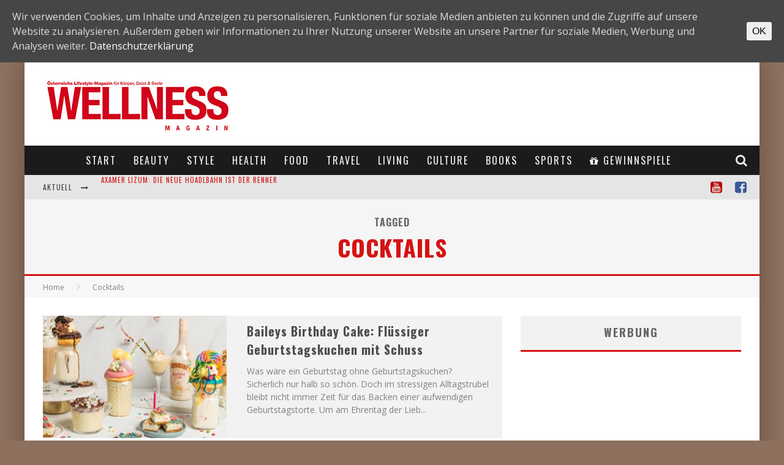

--- FILE ---
content_type: text/html; charset=UTF-8
request_url: https://wellness-magazin.at/tag/cocktails/
body_size: 23414
content:
<!DOCTYPE html><!--[if lt IE 7]><html lang="de-DE" prefix="og: http://ogp.me/ns# fb: http://ogp.me/ns/fb# article: http://ogp.me/ns/article#" class="no-js lt-ie9 lt-ie8 lt-ie7"> <![endif]--> <!--[if (IE 7)&!(IEMobile)]><html lang="de-DE" prefix="og: http://ogp.me/ns# fb: http://ogp.me/ns/fb# article: http://ogp.me/ns/article#" class="no-js lt-ie9 lt-ie8"><![endif]--> <!--[if (IE 8)&!(IEMobile)]><html lang="de-DE" prefix="og: http://ogp.me/ns# fb: http://ogp.me/ns/fb# article: http://ogp.me/ns/article#" class="no-js lt-ie9"><![endif]--> <!--[if gt IE 8]><!--><html lang="de-DE" prefix="og: http://ogp.me/ns# fb: http://ogp.me/ns/fb# article: http://ogp.me/ns/article#" class="no-js"><!--<![endif]--><head><meta charset="utf-8"> <!--[if IE]><meta http-equiv="X-UA-Compatible" content="IE=edge" /><![endif]--><meta name="viewport" content="width=device-width, initial-scale=1.0"/><link rel="pingback" href="https://wellness-magazin.at/xmlrpc.php"><title>Cocktails | Wellness Magazin – The way of life</title><style id="rocket-critical-css">html.has-cookie-bar.cookie-bar-top-bar{margin-top:30px}#catapult-cookie-bar{box-sizing:border-box;max-height:0;opacity:0;direction:ltr;padding:0 20px;z-index:99999;overflow:hidden;text-align:left}.has-cookie-bar #catapult-cookie-bar{opacity:1;max-height:999px;min-height:30px;padding:15px 20px 15px}button#catapultCookie{margin:0 20px 0 0}.cookie-bar-bar button#catapultCookie{margin:0 0 0 20px}.cookie-bar-bar .ctcc-inner{display:-webkit-flex;display:flex;-webkit-align-items:center;align-items:center;-webkit-justify-content:center;justify-content:center;position:relative}@media screen and (max-width:991px){.ctcc-left-side{margin-right:1em}}.ctcc-right-side{-webkit-flex-shrink:0;flex-shrink:0}@-ms-viewport{width:device-width}@CHARSET "UTF-8";article,aside,header,nav{display:block}html{font-size:100%;-webkit-text-size-adjust:100%;-ms-text-size-adjust:100%}html{font-family:sans-serif}body{margin:0}p{margin:0 0 1em 0}ul{margin:0}ul{padding:0 0 0 40px}nav ul{list-style:none;list-style-image:none}img{border:0;-ms-interpolation-mode:bicubic;height:auto}form{margin:0}button,input{font-size:100%;margin:0;vertical-align:baseline;*vertical-align:middle}button,input{line-height:normal}button{-webkit-appearance:button;*overflow:visible}button::-moz-focus-inner,input::-moz-focus-inner{border:0;padding:0}p{-webkit-hyphens:auto;-epub-hyphens:auto;-moz-hyphens:auto;-ms-hyphens:auto;hyphens:auto}ul{padding:0;list-style-type:none}button{padding:0}.clearfix{zoom:1}.clearfix:before,.clearfix:after{content:"";display:table}.clearfix:after{clear:both}*{box-sizing:border-box}@font-face{font-family:'FontAwesome';src:url(https://wellness-magazin.at/wp-content/themes/valenti/library/css/fontawesome/fonts/fontawesome-webfont.eot?v=4.6.3);src:url(https://wellness-magazin.at/wp-content/themes/valenti/library/css/fontawesome/fonts/fontawesome-webfont.eot?#iefix&v=4.6.3) format("embedded-opentype"),url(https://wellness-magazin.at/wp-content/themes/valenti/library/css/fontawesome/fonts/fontawesome-webfont.woff2?v=4.6.3) format("woff2"),url(https://wellness-magazin.at/wp-content/themes/valenti/library/css/fontawesome/fonts/fontawesome-webfont.woff?v=4.6.3) format("woff"),url(https://wellness-magazin.at/wp-content/themes/valenti/library/css/fontawesome/fonts/fontawesome-webfont.ttf?v=4.6.3) format("truetype"),url(https://wellness-magazin.at/wp-content/themes/valenti/library/css/fontawesome/fonts/fontawesome-webfont.svg?v=4.6.3#fontawesomeregular) format("svg");font-weight:400;font-style:normal}.fa{display:inline-block;font:normal normal normal 14px/1 FontAwesome;font-size:inherit;text-rendering:auto;-webkit-font-smoothing:antialiased;-moz-osx-font-smoothing:grayscale}.fa-2x{font-size:2em}.fa-search:before{content:"\f002"}.fa-star-o:before{content:"\f006"}.fa-times:before{content:"\f00d"}.fa-book:before{content:"\f02d"}.fa-gift:before{content:"\f06b"}.fa-calendar:before{content:"\f073"}.fa-facebook-square:before{content:"\f082"}.fa-bars:before{content:"\f0c9"}.fa-angle-right:before{content:"\f105"}.fa-file-text:before{content:"\f15c"}.fa-youtube-square:before{content:"\f166"}.fa-long-arrow-up:before{content:"\f176"}.fa-long-arrow-right:before{content:"\f178"}.fa-map-signs:before{content:"\f277"}body{font-size:14px;line-height:1.5;color:gray;-webkit-font-smoothing:antialiased}img:not(.fs-lightbox-image){max-width:100%}.wrap{width:100%;margin:0 auto}.header{background:#f5f5f5}#cb-nav-bar #cb-main-menu{display:none}#cb-content{min-height:200px}#cb-overlay{position:fixed;top:0;left:0;bottom:0;right:0;width:100%;height:100%;opacity:0;z-index:905;visibility:hidden;background:#000}.fa.cb-times{color:#fff;font-size:20px}.fa.cb-times:before{content:'\f105'}.fa.cb-times:after{content:'\f104';position:relative;left:-3px}.cb-close-m{padding-bottom:10px}.cb-relative{position:relative}#cb-mob-menu{-ms-transform:translateX(-100%);-webkit-transform:translateX(-100%);transform:translateX(-100%);width:100%;height:100%;position:fixed;top:0;right:0;background:#161616;z-index:110;overflow-y:auto;-webkit-overflow-scrolling:touch}#cb-mob-menu .cb-mob-menu-wrap{text-align:center}#cb-mob-menu .cb-mob-menu-wrap ul{margin:0;padding:20px 0}#cb-mob-menu .cb-mob-menu-wrap ul li{display:block;margin:10px 40px;font-size:13px}#cb-mob-menu .cb-mob-menu-wrap ul li a{text-transform:uppercase;letter-spacing:1px;font-weight:700;text-decoration:none;color:#f2f2f2}#cb-mob-menu #cb-mob-close{display:block;text-align:right;font-size:20px;padding:10px 20px 0 0}#cb-mob-menu{background:#2d2d2d}#cb-mob-menu ul li a{color:#e6e6e6}#cb-mob-menu #cb-mob-close{color:#f0f0f0}#cb-top-menu{height:40px;line-height:40px;width:100%;font-size:18px}#cb-top-menu .cb-top-menu-wrap{background:inherit;z-index:109;height:inherit}#cb-top-menu #cb-mob-open{display:inline-block;width:15%;float:left;padding-left:10px}#cb-top-menu .cb-mob-right{float:right;width:20%;text-align:right}#cb-top-menu .cb-mob-right .cb-small-menu-search{padding-right:10px}#cb-top-menu .cb-breaking-news{width:85%;overflow:hidden;float:left;font-size:12px;height:40px}#cb-top-menu .cb-breaking-news span{text-align:center;padding:0 10px 0 5px;letter-spacing:1px;float:left;text-transform:uppercase}#cb-top-menu .cb-breaking-news span i{margin-left:5px}#cb-top-menu .cb-breaking-news ul{overflow:hidden;margin:0;padding:0 5px 0 0}#cb-top-menu .cb-breaking-news ul li{overflow:hidden;text-overflow:ellipsis;white-space:nowrap}#cb-top-menu .cb-mob{float:left;width:80%;height:inherit}#cb-top-menu{background:#e5e5e5;color:#424242}#cb-top-menu a{color:#424242}#cb-content{background:#fff}.cb-main{width:100%;padding:10px}.cb-cat-header{text-align:center;padding:15px;background:#f5f5f5;letter-spacing:1px;border-bottom:3px solid transparent}.cb-cat-header #cb-search-title{text-transform:uppercase;font-size:16px;font-weight:700;color:#666;margin:0}.cb-cat-header #cb-search-title span{display:block;font-size:38px;margin-top:10px;line-height:1}a,a:visited{color:red;text-decoration:none}.cb-search{margin-top:0;position:relative}.cb-search .cb-search-field{width:100%;color:#999;background:#f7f7f7;border:3px solid #e9e9e9;font-size:20px;padding:10px 20px 10px 80px;height:60px;outline:0}.cb-search .cb-search-submit{background:#ccc;font-size:28px;border:0;color:#fafafa;width:60px;height:60px;position:absolute;top:0;left:0;-webkit-appearance:none;outline:0}h1,h2,.h2,h3,h4,.h4{font-weight:700}h2 a,h4 a,.h4 a{text-decoration:none}h1{font-size:16px;margin:0 0 10px}h2,.h2{font-size:14px;margin:0 0 10px}h3{font-size:13px;margin:0 0 10px}h4,.h4{font-size:12px;margin:0 0 5px}#cb-logo-box{display:table;padding:10px}#logo{margin-bottom:10px;display:table-cell;vertical-align:middle;width:100%;text-align:center;float:left}.cb-h-block{float:left;width:100%;padding:0 10px}.cb-breadcrumbs{width:100%;font-size:12px;background:#f7f7f7;padding-left:10px;line-height:30px;border-bottom:1px solid #f3f3f3}.cb-breadcrumbs a{color:gray}.cb-breadcrumbs div{display:inline-block}.cb-breadcrumbs .fa-angle-right{font-size:16px;color:#ccc;padding:0 10px;line-height:30px}#cb-search-modal .cb-header{width:100%;text-align:center;border-bottom:3px solid transparent;text-transform:uppercase;color:#f7f7f7;display:inline-block;padding:15px 0;margin:0 0 30px 0}#cb-search-modal .cb-header .cb-title{width:95%;float:left;font-size:16px;font-weight:700;letter-spacing:1px}#cb-search-modal .cb-header .cb-close{width:5%;float:right}#cb-search-modal .cb-header .cb-close .cb-close-modal{margin-right:0}#cb-search-modal .cb-header .cb-close .cb-close-modal .fa-times{color:gray}#cb-search-modal .cb-search .cb-search-field{border:0;padding:10px 20px 10px 80px;color:#e5e5e5;background:#2d2d2d;letter-spacing:1px}#cb-search-modal .cb-search .cb-search-submit{background:#242424;border:0;font-size:24px;color:#f2f2f2}.cb-modal{width:90%;max-width:400px;position:fixed;left:50%;top:50%;-webkit-transform:translate3d(-50%,-50%,0);-ms-transform:translate3d(-50%,-50%,0);transform:translate3d(-50%,-50%,0);opacity:0;z-index:906;visibility:hidden;box-shadow:0 0 20px 3px #000;padding:0 30px 30px 30px}.cb-s-modal{max-width:600px}.cb-modal-dark .cb-modal{background:#272727;color:#f2f2f2}.cb-module-block{position:relative;margin-bottom:20px}.cb-module-block .cb-mask{line-height:0}.cb-module-block .cb-post-title{letter-spacing:1px;font-weight:400;font-size:16px}.cb-separated{margin-bottom:20px}.cb-light-blog .cb-module-block article{background:#f2f2f2}.cb-light-blog .cb-module-block .cb-post-title a{color:#4d4d4d}.cb-mask{position:relative;overflow:hidden}.cb-light{background:#f0f0f0}.cb-small{padding:0 10px}.cb-small .cb-mask{display:none}.cb-small .cb-meta{overflow:hidden}.cb-mod-underlines .cb-grid-entry h2 a{border-bottom:2px #fff solid}.cb-style-overlay .cb-article-meta{position:absolute;left:0;z-index:16;width:100%;text-align:center}.cb-style-overlay .cb-post-title{line-height:1.7;text-transform:uppercase;padding:0 10px;margin:0 0 10px}.cb-style-overlay .cb-post-title a{color:#fff}.cb-style-overlay img{width:100%}.cb-light-blog .cb-style-overlay .cb-post-title a{color:#fff}.cb-gs-style-a .cb-style-overlay img{opacity:.8}.cb-gs-style-a .cb-style-overlay .cb-article-meta{bottom:0}.cb-mask img{vertical-align:top;min-width:100%}.cb-blog-style-a{margin:0 0 30px 0}.cb-blog-style-a .cb-mask{width:100%;margin:0;position:relative;overflow:hidden;float:left}.cb-blog-style-a .cb-mask a{display:block}.cb-blog-style-a .cb-meta{width:100%;float:left;padding:10px 20px 10px 10px}.cb-blog-style-a .cb-meta h2{margin:0 0 5px 0;font-weight:700;letter-spacing:1px}.cb-blog-style-a .cb-meta .cb-excerpt{margin:0}.cb-blog-style-a{width:100%}.cb-blog-style-a:last-of-type{margin-bottom:0!important}#cb-media-bg{height:100%;width:100%;background:#000;opacity:0;visibility:hidden;z-index:4;position:absolute}.cb-page-navigation{padding:20px 0 30px 0;clear:both}#cb-to-top{opacity:0;visibility:hidden;position:fixed;bottom:0;right:20px;-webkit-transform:translate3d(0,20px,0);transform:translate3d(0,20px,0)}#cb-to-top i{font-size:40px;padding:5px 15px}.cb-sidebar{background:#fff;float:left;max-width:100vw}.cb-sidebar-widget{margin-bottom:30px;max-width:100%;overflow:hidden}.cb-sidebar-widget a{color:#4d4d4d}.cb-sidebar-widget .cb-sidebar-widget-title{margin:0 0 30px 0;text-align:center;border-bottom:transparent 3px solid;background:#f2f2f2;padding:14px 20px 15px 20px;letter-spacing:2px;font-size:18px;font-weight:700;color:#666;text-transform:uppercase}.cb-sidebar-widget .cb-light{background:#f2f2f2}.cb-small-squares-widget{text-align:center}.cb-small-squares-widget li{display:inline-block;width:50%;margin:0 5px}.widget-latest-articles ul{margin:0}.widget-latest-articles ul li{margin:0 0 20px 0}.widget-latest-articles ul li .cb-mask{position:relative}.widget-latest-articles ul li .cb-mask a{display:block}.widget-latest-articles .cb-small{padding:10px}.widget-latest-articles .cb-small li .cb-mask{float:left;margin:0 20px 0 0}.widget-latest-articles .cb-small li .cb-mask{display:block}@media only screen and (min-width:481px){h1{font-size:20px}.wrap{width:480px}.cb-main{width:440px;float:left;padding:20px 0 0 0}#cb-content .cb-main{margin:0 20px}.cb-boxed #cb-container{box-shadow:0 9px 0 0 rgba(255,255,255,0),0 -9px 0 0 rgba(255,255,255,0),10px 0 30px 0 rgba(0,0,0,.15),-10px 0 30px 0 rgba(0,0,0,.15)}.cb-blog-style-a{margin:0 0 20px 0;width:auto}.cb-blog-style-a .cb-mask{width:33%;margin:0 3% 0 0}.cb-blog-style-a .cb-meta{width:64%;padding:10px}.cb-blog-style-a .cb-meta h2{margin:0 0 5px 0;font-size:16px}.cb-blog-style-a .cb-meta .cb-excerpt{font-size:13px}}@media only screen and (min-width:768px){.cb-main{width:450px}.cb-cat-header{padding:20px}.cb-cat-header #cb-search-title{font-size:16px}.cb-cat-header #cb-search-title span{font-size:26px;margin-top:10px}#cb-content{min-height:400px}.fa.cb-times{font-size:28px}.cb-breadcrumbs{padding-left:20px;line-height:40px}.cb-breadcrumbs .fa-angle-right{line-height:40px;padding:0 20px}#cb-content .cb-main{margin:0 0 0 20px}.wrap{width:750px}.cb-with-large{width:100%;text-align:center}.cb-large{float:left;width:728px;height:90px;padding:0}#cb-top-menu{width:100%}#cb-top-menu .wrap{padding-right:10px}#cb-top-menu .cb-mob{width:50%}#cb-top-menu .cb-breaking-news{width:100%}#cb-top-menu .cb-breaking-news ul li{font-size:16px}#cb-top-menu .cb-breaking-news span{padding:0 20px}#cb-top-menu .cb-breaking-news span i{margin-left:10px}#cb-top-menu a{font-size:11px;letter-spacing:1px;text-transform:uppercase;border-bottom:0;color:#999}#cb-top-menu .cb-top-nav{width:50%;float:right;text-align:right;display:block;border:0;margin:0;height:40px}#cb-top-menu .cb-top-nav .fa-2x{top:3px;position:relative}#cb-top-menu .cb-top-nav li{float:right;display:table;position:relative;height:100%}#cb-top-menu .cb-top-nav li a{border-bottom:0;padding:0 10px;height:100%;display:table-cell;vertical-align:middle}#cb-top-menu .cb-small-menu-icons{display:none}#cb-nav-bar .cb-nav-bar-wrap{top:0;z-index:100;position:relative}#cb-nav-bar #cb-main-menu{display:block;padding:0;background-color:inherit;height:inherit}#cb-nav-bar #cb-main-menu .main-nav{border:0;position:relative;text-align:center;height:inherit}#cb-nav-bar #cb-main-menu .main-nav li{display:inline-block;vertical-align:top;font-size:14px;text-transform:uppercase;margin-right:-2px}#cb-nav-bar #cb-main-menu .main-nav li>a{padding:9px 7px;display:inline-block;letter-spacing:1px}#cb-nav-bar #cb-main-menu .main-nav li li{margin-right:0}#cb-nav-bar #cb-main-menu .main-nav li .cb-big-menu{position:absolute;left:0;width:750px;overflow:hidden;display:none;z-index:900;-webkit-backface-visibility:hidden;backface-visibility:hidden}#cb-nav-bar #cb-main-menu .main-nav li .cb-big-menu .cb-articles{width:100%;float:right;padding:0 0 20px 0}#cb-nav-bar #cb-main-menu .main-nav li .cb-big-menu .cb-articles .cb-mega-title{padding:10px 0;font-size:14px;letter-spacing:2px;text-transform:uppercase;margin:0}#cb-nav-bar #cb-main-menu .main-nav li .cb-big-menu .cb-articles .cb-mega-title span{border-bottom:3px solid transparent;padding:0 0 10px 0;display:inline-block}#cb-nav-bar #cb-main-menu .main-nav li .cb-big-menu .cb-articles .cb-recent{float:left;width:50%;padding:0 30px;position:relative}#cb-nav-bar #cb-main-menu .main-nav li .cb-big-menu .cb-articles .cb-recent ul{margin:0;text-align:left}#cb-nav-bar #cb-main-menu .main-nav li .cb-big-menu .cb-articles .cb-recent ul li{width:100%;margin:0 0 10px 0;display:inline-block}#cb-nav-bar #cb-main-menu .main-nav li .cb-big-menu .cb-articles .cb-recent ul li .cb-mask{position:relative;float:left;margin-right:20px;display:none}#cb-nav-bar #cb-main-menu .main-nav li .cb-big-menu .cb-articles .cb-recent ul li .cb-mask a{display:block}#cb-nav-bar #cb-main-menu .main-nav li .cb-big-menu .cb-articles .cb-recent ul li .cb-meta .h4{margin:0 0 2px 0;text-transform:none;font-size:13px}#cb-nav-bar #cb-main-menu .main-nav li .cb-big-menu .cb-articles .cb-recent ul li:last-child{margin:0}#cb-nav-bar #cb-main-menu .main-nav li .cb-big-menu .cb-articles .cb-recent.cb-recent-fw ul li{width:48%;float:left}#cb-nav-bar #cb-main-menu .main-nav li .cb-big-menu .cb-articles .cb-recent.cb-recent-fw ul .cb-article-1,#cb-nav-bar #cb-main-menu .main-nav li .cb-big-menu .cb-articles .cb-recent.cb-recent-fw ul .cb-article-3{margin:0 4% 15px 0}#cb-nav-bar #cb-main-menu .main-nav li .cb-big-menu .cb-articles .cb-recent.cb-recent-fw ul .cb-article-5{margin:0 4% 0 0}#cb-nav-bar #cb-main-menu .main-nav li .cb-big-menu .cb-articles .cb-recent.cb-recent-fw ul .cb-article-6{margin:0}#cb-nav-bar #cb-main-menu .main-nav li .cb-big-menu .cb-articles .cb-featured{width:50%;float:left;padding:0 20px 500px 20px;margin-bottom:-500px}#cb-nav-bar #cb-main-menu .main-nav li .cb-big-menu .cb-articles .cb-featured .cb-style-overlay img{opacity:1}#cb-nav-bar #cb-main-menu .main-nav .cb-icons{float:right;margin-right:0}#cb-nav-bar #cb-main-menu .main-nav .cb-icons .cb-menu-icon{float:right;position:relative;top:50%;-webkit-transform:translateY(-50%);-ms-transform:translateY(-50%);transform:translateY(-50%)}#cb-nav-bar #cb-main-menu .main-nav .cb-icons .cb-menu-icon a{display:block;padding:0 8px;margin-right:10px}#cb-nav-bar #cb-main-menu .main-nav .cb-icons .cb-menu-icon a i{font-size:16px}#cb-nav-bar.cb-dark-menu{background-color:#2d2d2d;background-color:rgba(27,27,27,.95)}#cb-nav-bar.cb-dark-menu #cb-main-menu .main-nav li .cb-big-menu{background:#2d2d2d}#cb-nav-bar.cb-dark-menu #cb-main-menu .main-nav li .cb-big-menu .cb-articles .cb-mega-title span{color:#f7f7f7}#cb-nav-bar.cb-dark-menu #cb-main-menu .main-nav li .cb-big-menu .cb-articles .cb-featured{border-right:1px solid #333}#cb-nav-bar.cb-dark-menu #cb-main-menu .main-nav li a{color:#f2f2f2}#cb-mob-menu,#cb-top-menu #cb-mob-open{display:none}.cb-module-block .cb-excerpt{font-size:13px}.cb-blog-style-a .cb-meta{padding:10px 20px 10px 10px}.cb-blog-style-a .cb-meta h2{font-size:18px}.cb-sidebar{margin-left:20px;width:240px;float:left;padding:20px 0 0 0}.cb-small-squares-widget li{width:auto}.widget-latest-articles ul li{margin:0 0 10px 0}.widget-latest-articles .cb-small{padding:15px}.widget-latest-articles .cb-small li .cb-meta{padding:0;overflow:hidden}}@media only screen and (min-width:1020px){h1{font-size:28px;margin:0 0 20px}h2,.h2{font-size:20px;margin:0 0 20px}h3{font-size:16px;margin:0 0 10px}h4,.h4{font-size:14px;margin:0 0 10px}.cb-main{width:610px;padding:30px 0 0 0}.wrap{width:1000px}#logo{width:auto;text-align:left;float:none;margin-bottom:0}.cb-with-large{text-align:left;width:auto}.cb-with-large a img{max-width:210px}#cb-logo-box{padding:10px 10px 10px 30px}.cb-large{float:right}#cb-content .cb-main{margin:0 0 0 30px}#cb-content .cb-sidebar{margin-left:30px;padding:30px 0 0 0}#cb-content{min-height:500px}.cb-cat-header{padding:25px}.cb-cat-header #cb-search-title{font-size:16px}.cb-cat-header #cb-search-title span{font-size:38px;margin-top:10px}.cb-breadcrumbs{font-size:12px;padding-left:30px;line-height:35px;height:35px}.cb-breadcrumbs .fa-angle-right{font-size:16px;padding:0 20px;line-height:35px}#cb-top-menu .cb-breaking-news span{padding:0 20px 0 30px}#cb-nav-bar #cb-main-menu .main-nav li>a{padding:12px 10px}#cb-nav-bar #cb-main-menu .main-nav li .cb-big-menu{width:1000px}#cb-nav-bar #cb-main-menu .main-nav li .cb-big-menu .cb-articles{padding:0 0 30px 0}#cb-nav-bar #cb-main-menu .main-nav li .cb-big-menu .cb-articles .cb-mega-title{padding:20px 0;font-size:18px}#cb-nav-bar #cb-main-menu .main-nav li .cb-big-menu .cb-articles .cb-recent{width:330px}#cb-nav-bar #cb-main-menu .main-nav li .cb-big-menu .cb-articles .cb-recent ul li{width:100%;margin:0 0 25px 0}#cb-nav-bar #cb-main-menu .main-nav li .cb-big-menu .cb-articles .cb-recent ul li .cb-mask{margin-right:20px;width:70px;display:block}#cb-nav-bar #cb-main-menu .main-nav li .cb-big-menu .cb-articles .cb-recent ul li .cb-meta{padding:0 0 0 90px}#cb-nav-bar #cb-main-menu .main-nav li .cb-big-menu .cb-articles .cb-recent ul li .cb-meta .h4{margin:0 0 3px 0}#cb-nav-bar #cb-main-menu .main-nav li .cb-big-menu .cb-articles .cb-recent.cb-recent-fw{width:530px}#cb-nav-bar #cb-main-menu .main-nav li .cb-big-menu .cb-articles .cb-recent.cb-recent-fw ul .cb-article-1,#cb-nav-bar #cb-main-menu .main-nav li .cb-big-menu .cb-articles .cb-recent.cb-recent-fw ul .cb-article-3{margin:0 4% 25px 0}#cb-nav-bar #cb-main-menu .main-nav li .cb-big-menu .cb-articles .cb-featured{width:470px;padding:0 30px 500px 30px;margin-bottom:-500px}#cb-nav-bar #cb-main-menu .main-nav .cb-icons .cb-menu-icon a i{font-size:20px}.cb-module-block{margin-bottom:30px}.cb-module-block .cb-post-title{font-size:20px}.cb-module-block .cb-excerpt{font-size:14px}.cb-separated{margin-bottom:30px}.cb-small .cb-mask{float:left;margin-right:20px;display:block}.cb-blog-style-a{margin:0 0 30px 0;width:auto}.cb-blog-style-a .cb-mask{width:40%;margin:0 3% 0 0}.cb-blog-style-a .cb-meta{width:57%;padding:10px 20px 10px 10px}.cb-blog-style-a .cb-meta h2{margin:0 0 10px 0;font-size:20px}.cb-blog-style-a .cb-meta .cb-excerpt{font-size:14px}.cb-page-navigation{padding:20px 0 40px 0}.cb-sidebar{width:300px;margin-left:30px;float:left}.widget-latest-articles ul li{margin:0 0 20px 0}.widget-latest-articles .cb-small{padding:20px}}@media only screen and (min-width:1200px){.cb-main{width:750px}.wrap{width:1200px}#cb-content{min-height:600px}.cb-with-large a img{max-width:none}#cb-nav-bar #cb-main-menu .main-nav li{font-size:16px}#cb-nav-bar #cb-main-menu .main-nav li>a{padding:12px 15px;letter-spacing:2px}#cb-nav-bar #cb-main-menu .main-nav li .cb-big-menu{width:1200px}#cb-nav-bar #cb-main-menu .main-nav li .cb-big-menu .cb-articles{width:100%}#cb-nav-bar #cb-main-menu .main-nav li .cb-big-menu .cb-articles .cb-recent{width:420px}#cb-nav-bar #cb-main-menu .main-nav li .cb-big-menu .cb-articles .cb-recent ul li .cb-mask{width:80px}#cb-nav-bar #cb-main-menu .main-nav li .cb-big-menu .cb-articles .cb-recent ul li .cb-meta{padding:0 0 0 100px}#cb-nav-bar #cb-main-menu .main-nav li .cb-big-menu .cb-articles .cb-recent ul li .cb-meta .h4{letter-spacing:1px}#cb-nav-bar #cb-main-menu .main-nav li .cb-big-menu .cb-articles .cb-recent ul li:last-child{margin:0}#cb-nav-bar #cb-main-menu .main-nav li .cb-big-menu .cb-articles .cb-recent.cb-recent-fw{width:660px}#cb-nav-bar #cb-main-menu .main-nav li .cb-big-menu .cb-articles .cb-featured{width:540px}#cb-nav-bar.cb-dark-menu #cb-main-menu .main-nav li .cb-big-menu .cb-articles .cb-recent{border-left:1px solid #333}.fa.cb-times{font-size:40px}.cb-sidebar{width:360px;padding:30px 0 0 0}}@media only screen and (max-width:767px){#cb-nav-bar{display:none}.cb-top-nav{display:none}.cb-large{width:100%}.cb-sidebar{padding:20px;width:100%}}@media only screen and (max-width:481px){.cb-sidebar{padding:10px}}@media only screen and (max-width:319px){#cb-top-menu .cb-breaking-news{display:none}#cb-top-menu .cb-mob{width:50%}#cb-top-menu .cb-mob-right{width:50%}}@-ms-viewport{width:device-width}.fa-facebook-square{color:#3b5998}.fa-youtube-square{color:#b00}</style><link rel="preload" href="https://wellness-magazin.at/wp-content/cache/min/1/fcaf58c7e8a37097200a168d1eb67165.css" as="style" onload="this.onload=null;this.rel='stylesheet'" data-minify="1" /><link rel='dns-prefetch' href='//fonts.googleapis.com' /><link rel="alternate" type="application/rss+xml" title="Wellness Magazin – The way of life &raquo; Feed" href="https://wellness-magazin.at/feed/" /><link rel="alternate" type="application/rss+xml" title="Wellness Magazin – The way of life &raquo; Kommentar-Feed" href="https://wellness-magazin.at/comments/feed/" /><link rel="alternate" type="application/rss+xml" title="Wellness Magazin – The way of life &raquo; Cocktails Schlagwort-Feed" href="https://wellness-magazin.at/tag/cocktails/feed/" /><style type="text/css">img.wp-smiley,img.emoji{display:inline!important;border:none!important;box-shadow:none!important;height:1em!important;width:1em!important;margin:0 .07em!important;vertical-align:-0.1em!important;background:none!important;padding:0!important}</style><link rel='preload' id='cb-font-stylesheet-css'  href='//fonts.googleapis.com/css?family=Oswald%3A400%2C700%2C400italic%7COpen+Sans%3A400%2C700%2C400italic&#038;subset=greek%2Cgreek-ext&#038;ver=5.5.4' as="style" onload="this.onload=null;this.rel='stylesheet'" type='text/css' media='all' /> <!--[if lt IE 9]><link rel='stylesheet' id='cb-ie-only-css'  href='https://wellness-magazin.at/wp-content/themes/valenti/library/css/ie.css' type='text/css' media='all' /> <![endif]--><style id='rocket-lazyload-inline-css' type='text/css'>.rll-youtube-player{position:relative;padding-bottom:56.23%;height:0;overflow:hidden;max-width:100%}.rll-youtube-player iframe{position:absolute;top:0;left:0;width:100%;height:100%;z-index:100;background:0 0}.rll-youtube-player img{bottom:0;display:block;left:0;margin:auto;max-width:100%;width:100%;position:absolute;right:0;top:0;border:none;height:auto;cursor:pointer;-webkit-transition:.4s all;-moz-transition:.4s all;transition:.4s all}.rll-youtube-player img:hover{-webkit-filter:brightness(75%)}.rll-youtube-player .play{height:72px;width:72px;left:50%;top:50%;margin-left:-36px;margin-top:-36px;position:absolute;background:url(https://wellness-magazin.at/wp-content/plugins/wp-rocket/assets/img/youtube.png) no-repeat;cursor:pointer}</style> <script type='text/javascript' src='https://wellness-magazin.at/wp-includes/js/jquery/jquery.js'></script> <script type='text/javascript'>/* <![CDATA[ */ var objectL10n = {"yopPollParams":{"urlParams":{"ajax":"https:\/\/wellness-magazin.at\/wp-admin\/admin-ajax.php","wpLogin":"https:\/\/wellness-magazin.at\/wp-login.php?redirect_to=https%3A%2F%2Fwellness-magazin.at%2Fwp-admin%2Fadmin-ajax.php%3Faction%3Dyop_poll_record_wordpress_vote"},"apiParams":{"reCaptcha":{"siteKey":""}},"captchaParams":{"imgPath":"https:\/\/wellness-magazin.at\/wp-content\/plugins\/yop-poll\/public\/assets\/img\/","url":"https:\/\/wellness-magazin.at\/wp-content\/plugins\/yop-poll\/app.php","accessibilityAlt":"Sound icon","accessibilityTitle":"Accessibility option: listen to a question and answer it!","accessibilityDescription":"Type below the <strong>answer<\/strong> to what you hear. Numbers or words:","explanation":"Click or touch the <strong>ANSWER<\/strong>","refreshAlt":"Refresh\/reload icon","refreshTitle":"Refresh\/reload: get new images and accessibility option!"},"voteParams":{"invalidPoll":"Invalid Poll","noAnswersSelected":"No answer selected","minAnswersRequired":"At least {min_answers_allowed} answer(s) required","maxAnswersRequired":"A max of {max_answers_allowed} answer(s) accepted","noAnswerForOther":"No other answer entered","noValueForCustomField":"{custom_field_name} is required","consentNotChecked":"You must agree to our terms and conditions","noCaptchaSelected":"Captcha is required","thankYou":"Thank you for your vote"},"resultsParams":{"singleVote":"vote","multipleVotes":"votes"}}}; /* ]]> */</script> <link rel='https://api.w.org/' href='https://wellness-magazin.at/wp-json/' /><style id="ctcc-css" type="text/css" media="screen">#catapult-cookie-bar{box-sizing:border-box;max-height:0;opacity:0;z-index:99999;overflow:hidden;color:#ddd;position:fixed;left:0;top:0;width:100%;background-color:#464646}#catapult-cookie-bar a{color:#fff}#catapult-cookie-bar .x_close span{background-color:}button#catapultCookie{background:;color:;border:0;padding:6px 9px;border-radius:3px}#catapult-cookie-bar h3{color:#ddd}.has-cookie-bar #catapult-cookie-bar{opacity:1;max-height:999px;min-height:30px}</style><style>.cb-base-color,.cb-overlay-stars .fa-star,#cb-vote .fa-star,.cb-review-box .cb-score-box,.bbp-submit-wrapper button,.bbp-submit-wrapper button:visited,.buddypress .cb-cat-header #cb-cat-title a,.buddypress .cb-cat-header #cb-cat-title a:visited,.woocommerce .star-rating:before,.woocommerce-page .star-rating:before,.woocommerce .star-rating span,.woocommerce-page .star-rating span,.woocommerce .stars a{color:#d61313}#cb-search-modal .cb-header,.cb-join-modal .cb-header,.lwa .cb-header,.cb-review-box .cb-score-box,.bbp-submit-wrapper button,#buddypress button:hover,#buddypress a.button:hover,#buddypress a.button:focus,#buddypress input[type=submit]:hover,#buddypress input[type=button]:hover,#buddypress input[type=reset]:hover,#buddypress ul.button-nav li a:hover,#buddypress ul.button-nav li.current a,#buddypress div.generic-button a:hover,#buddypress .comment-reply-link:hover,#buddypress .activity-list li.load-more:hover,#buddypress #groups-list .generic-button a:hover{border-color:#d61313}.cb-sidebar-widget .cb-sidebar-widget-title,.cb-multi-widget .tabbernav .tabberactive,.cb-author-page .cb-author-details .cb-meta .cb-author-page-contact,.cb-about-page .cb-author-line .cb-author-details .cb-meta .cb-author-page-contact,.cb-page-header,.cb-404-header,.cb-cat-header,#cb-footer #cb-widgets .cb-footer-widget-title span,#wp-calendar caption,.cb-tabs ul .current,.cb-tabs ul .ui-state-active,#bbpress-forums li.bbp-header,#buddypress #members-list .cb-member-list-box .item .item-title,#buddypress div.item-list-tabs ul li.selected,#buddypress div.item-list-tabs ul li.current,#buddypress .item-list-tabs ul li:hover,.woocommerce div.product .woocommerce-tabs ul.tabs li.active{border-bottom-color:#d61313}#cb-main-menu .current-post-ancestor,#cb-main-menu .current-menu-item,#cb-main-menu .current-menu-ancestor,#cb-main-menu .current-post-parent,#cb-main-menu .current-menu-parent,#cb-main-menu .current_page_item,#cb-main-menu .current-page-ancestor,#cb-main-menu .current-category-ancestor,.cb-review-box .cb-bar .cb-overlay span,#cb-accent-color,.cb-highlight,#buddypress button:hover,#buddypress a.button:hover,#buddypress a.button:focus,#buddypress input[type=submit]:hover,#buddypress input[type=button]:hover,#buddypress input[type=reset]:hover,#buddypress ul.button-nav li a:hover,#buddypress ul.button-nav li.current a,#buddypress div.generic-button a:hover,#buddypress .comment-reply-link:hover,#buddypress .activity-list li.load-more:hover,#buddypress #groups-list .generic-button a:hover{background-color:#d61313}</style><style>body{background-color:#8d705e}</style><style type="text/css">body,#respond{font-family:'Open Sans',sans-serif}h1,h2,h3,h4,h5,h6,.h1,.h2,.h3,.h4,.h5,.h6,#cb-nav-bar #cb-main-menu ul li>a,.cb-author-posts-count,.cb-author-title,.cb-author-position,.search .s,.cb-review-box .cb-bar,.cb-review-box .cb-score-box,.cb-review-box .cb-title,#cb-review-title,.cb-title-subtle,#cb-top-menu a,.tabbernav,#cb-next-link a,#cb-previous-link a,.cb-review-ext-box .cb-score,.tipper-positioner,.cb-caption,.cb-button,#wp-calendar caption,.forum-titles,.bbp-submit-wrapper button,#bbpress-forums li.bbp-header,#bbpress-forums fieldset.bbp-form .bbp-the-content-wrapper input,#bbpress-forums .bbp-forum-title,#bbpress-forums .bbp-topic-permalink,.widget_display_stats dl dt,.cb-lwa-profile .cb-block,#buddypress #members-list .cb-member-list-box .item .item-title,#buddypress div.item-list-tabs ul li,#buddypress .activity-list li.load-more,#buddypress a.activity-time-since,#buddypress ul#groups-list li div.meta,.widget.buddypress div.item-options,.cb-activity-stream #buddypress .activity-header .time-since,.cb-font-header,.woocommerce table.shop_table th,.woocommerce-page table.shop_table th,.cb-infinite-scroll a,.cb-no-more-posts{font-family:'Oswald',sans-serif}</style><style type="text/css">header{background-color:#fff!important}#logo{padding-top:14px}iframe{max-width:100%}.entry-content a,.entry-content a:visited{color:#d61313}#cb-top-menu .cb-breaking-news ul li a{color:#d61313}body{font-size:15}@media only screen and (min-width:1020px){body{font-size:16px}}#cb-nav-logo{margin-right:-11px!important}</style><style>#cb-nav-bar #cb-main-menu .main-nav .menu-item-1862:hover,#cb-nav-bar #cb-main-menu .main-nav .menu-item-1862:focus,#cb-nav-bar #cb-main-menu .main-nav .menu-item-1862 .cb-sub-menu li .cb-grandchild-menu,#cb-nav-bar #cb-main-menu .main-nav .menu-item-1862 .cb-sub-menu{background:#d61313!important}#cb-nav-bar #cb-main-menu .main-nav .menu-item-1862 .cb-mega-menu .cb-sub-menu li a{border-bottom-color:#d61313!important}#cb-nav-bar #cb-main-menu .main-nav .menu-item-55082:hover,#cb-nav-bar #cb-main-menu .main-nav .menu-item-55082:focus,#cb-nav-bar #cb-main-menu .main-nav .menu-item-55082 .cb-sub-menu li .cb-grandchild-menu,#cb-nav-bar #cb-main-menu .main-nav .menu-item-55082 .cb-sub-menu{background:#d61313!important}#cb-nav-bar #cb-main-menu .main-nav .menu-item-55082 .cb-mega-menu .cb-sub-menu li a{border-bottom-color:#d61313!important}#cb-nav-bar #cb-main-menu .main-nav .menu-item-2002:hover,#cb-nav-bar #cb-main-menu .main-nav .menu-item-2002:focus,#cb-nav-bar #cb-main-menu .main-nav .menu-item-2002 .cb-sub-menu li .cb-grandchild-menu,#cb-nav-bar #cb-main-menu .main-nav .menu-item-2002 .cb-sub-menu{background:#d61313!important}#cb-nav-bar #cb-main-menu .main-nav .menu-item-2002 .cb-mega-menu .cb-sub-menu li a{border-bottom-color:#d61313!important}#cb-nav-bar #cb-main-menu .main-nav .menu-item-1999:hover,#cb-nav-bar #cb-main-menu .main-nav .menu-item-1999:focus,#cb-nav-bar #cb-main-menu .main-nav .menu-item-1999 .cb-sub-menu li .cb-grandchild-menu,#cb-nav-bar #cb-main-menu .main-nav .menu-item-1999 .cb-sub-menu{background:#d61313!important}#cb-nav-bar #cb-main-menu .main-nav .menu-item-1999 .cb-mega-menu .cb-sub-menu li a{border-bottom-color:#d61313!important}#cb-nav-bar #cb-main-menu .main-nav .menu-item-1998:hover,#cb-nav-bar #cb-main-menu .main-nav .menu-item-1998:focus,#cb-nav-bar #cb-main-menu .main-nav .menu-item-1998 .cb-sub-menu li .cb-grandchild-menu,#cb-nav-bar #cb-main-menu .main-nav .menu-item-1998 .cb-sub-menu{background:#d61313!important}#cb-nav-bar #cb-main-menu .main-nav .menu-item-1998 .cb-mega-menu .cb-sub-menu li a{border-bottom-color:#d61313!important}#cb-nav-bar #cb-main-menu .main-nav .menu-item-2003:hover,#cb-nav-bar #cb-main-menu .main-nav .menu-item-2003:focus,#cb-nav-bar #cb-main-menu .main-nav .menu-item-2003 .cb-sub-menu li .cb-grandchild-menu,#cb-nav-bar #cb-main-menu .main-nav .menu-item-2003 .cb-sub-menu{background:#d61313!important}#cb-nav-bar #cb-main-menu .main-nav .menu-item-2003 .cb-mega-menu .cb-sub-menu li a{border-bottom-color:#d61313!important}#cb-nav-bar #cb-main-menu .main-nav .menu-item-2000:hover,#cb-nav-bar #cb-main-menu .main-nav .menu-item-2000:focus,#cb-nav-bar #cb-main-menu .main-nav .menu-item-2000 .cb-sub-menu li .cb-grandchild-menu,#cb-nav-bar #cb-main-menu .main-nav .menu-item-2000 .cb-sub-menu{background:#d61313!important}#cb-nav-bar #cb-main-menu .main-nav .menu-item-2000 .cb-mega-menu .cb-sub-menu li a{border-bottom-color:#d61313!important}#cb-nav-bar #cb-main-menu .main-nav .menu-item-55087:hover,#cb-nav-bar #cb-main-menu .main-nav .menu-item-55087:focus,#cb-nav-bar #cb-main-menu .main-nav .menu-item-55087 .cb-sub-menu li .cb-grandchild-menu,#cb-nav-bar #cb-main-menu .main-nav .menu-item-55087 .cb-sub-menu{background:#d61313!important}#cb-nav-bar #cb-main-menu .main-nav .menu-item-55087 .cb-mega-menu .cb-sub-menu li a{border-bottom-color:#d61313!important}#cb-nav-bar #cb-main-menu .main-nav .menu-item-55103:hover,#cb-nav-bar #cb-main-menu .main-nav .menu-item-55103:focus,#cb-nav-bar #cb-main-menu .main-nav .menu-item-55103 .cb-sub-menu li .cb-grandchild-menu,#cb-nav-bar #cb-main-menu .main-nav .menu-item-55103 .cb-sub-menu{background:#d61313!important}#cb-nav-bar #cb-main-menu .main-nav .menu-item-55103 .cb-mega-menu .cb-sub-menu li a{border-bottom-color:#d61313!important}#cb-nav-bar #cb-main-menu .main-nav .menu-item-2010:hover,#cb-nav-bar #cb-main-menu .main-nav .menu-item-2010:focus,#cb-nav-bar #cb-main-menu .main-nav .menu-item-2010 .cb-sub-menu li .cb-grandchild-menu,#cb-nav-bar #cb-main-menu .main-nav .menu-item-2010 .cb-sub-menu{background:#d61313!important}#cb-nav-bar #cb-main-menu .main-nav .menu-item-2010 .cb-mega-menu .cb-sub-menu li a{border-bottom-color:#d61313!important}#cb-nav-bar #cb-main-menu .main-nav .menu-item-2009:hover,#cb-nav-bar #cb-main-menu .main-nav .menu-item-2009:focus,#cb-nav-bar #cb-main-menu .main-nav .menu-item-2009 .cb-sub-menu li .cb-grandchild-menu,#cb-nav-bar #cb-main-menu .main-nav .menu-item-2009 .cb-sub-menu{background:#247fc6!important}#cb-nav-bar #cb-main-menu .main-nav .menu-item-2009 .cb-mega-menu .cb-sub-menu li a{border-bottom-color:#247fc6!important}</style><noscript><style id="rocket-lazyload-nojs-css">.rll-youtube-player,[data-lazy-src]{display:none!important}</style></noscript><script>/*! loadCSS rel=preload polyfill. [c]2017 Filament Group, Inc. MIT License */
(function(w){"use strict";if(!w.loadCSS){w.loadCSS=function(){}}
var rp=loadCSS.relpreload={};rp.support=(function(){var ret;try{ret=w.document.createElement("link").relList.supports("preload")}catch(e){ret=!1}
return function(){return ret}})();rp.bindMediaToggle=function(link){var finalMedia=link.media||"all";function enableStylesheet(){link.media=finalMedia}
if(link.addEventListener){link.addEventListener("load",enableStylesheet)}else if(link.attachEvent){link.attachEvent("onload",enableStylesheet)}
setTimeout(function(){link.rel="stylesheet";link.media="only x"});setTimeout(enableStylesheet,3000)};rp.poly=function(){if(rp.support()){return}
var links=w.document.getElementsByTagName("link");for(var i=0;i<links.length;i++){var link=links[i];if(link.rel==="preload"&&link.getAttribute("as")==="style"&&!link.getAttribute("data-loadcss")){link.setAttribute("data-loadcss",!0);rp.bindMediaToggle(link)}}};if(!rp.support()){rp.poly();var run=w.setInterval(rp.poly,500);if(w.addEventListener){w.addEventListener("load",function(){rp.poly();w.clearInterval(run)})}else if(w.attachEvent){w.attachEvent("onload",function(){rp.poly();w.clearInterval(run)})}}
if(typeof exports!=="undefined"){exports.loadCSS=loadCSS}
else{w.loadCSS=loadCSS}}(typeof global!=="undefined"?global:this))</script> </head><body class="archive tag tag-cocktails tag-1202  cb-sticky-mm cb-sticky-menu-up cb-mod-underlines cb-mod-zoom cb-m-sticky cb-sb-nar-embed-fw cb-cat-t-dark cb-mobm-light cb-gs-style-a cb-modal-dark cb-light-blog cb-sidebar-right cb-boxed cb-body-mob"><div id="cb-outer-container"><div id="cb-mob-menu" class="clearfix cb-dark-menu"> <a href="#" id="cb-mob-close" class="cb-link"><i class="fa cb-times"></i></a><div class="cb-mob-menu-wrap"><ul class="cb-small-nav"><li class="menu-item menu-item-type-post_type menu-item-object-page menu-item-home menu-item-1862"><a href="https://wellness-magazin.at/">Start</a></li><li class="menu-item menu-item-type-taxonomy menu-item-object-category menu-item-55082"><a href="https://wellness-magazin.at/category/beauty/">Beauty</a></li><li class="menu-item menu-item-type-taxonomy menu-item-object-category menu-item-2002"><a href="https://wellness-magazin.at/category/style/">Style</a></li><li class="menu-item menu-item-type-taxonomy menu-item-object-category menu-item-1999"><a href="https://wellness-magazin.at/category/health/">Health</a></li><li class="menu-item menu-item-type-taxonomy menu-item-object-category menu-item-1998"><a href="https://wellness-magazin.at/category/food/">Food</a></li><li class="menu-item menu-item-type-taxonomy menu-item-object-category menu-item-2003"><a href="https://wellness-magazin.at/category/travel/">Travel</a></li><li class="menu-item menu-item-type-taxonomy menu-item-object-category menu-item-2000"><a href="https://wellness-magazin.at/category/living/">Living</a></li><li class="menu-item menu-item-type-taxonomy menu-item-object-category menu-item-55087"><a href="https://wellness-magazin.at/category/culture/">Culture</a></li><li class="menu-item menu-item-type-taxonomy menu-item-object-category menu-item-55103"><a href="https://wellness-magazin.at/category/books/">Books</a></li><li class="menu-item menu-item-type-taxonomy menu-item-object-category menu-item-2010"><a href="https://wellness-magazin.at/category/sports/">Sports</a></li><li class="menu-item menu-item-type-taxonomy menu-item-object-category menu-item-2009"><a href="https://wellness-magazin.at/category/gewinnspiele/"><i class="fa fa-gift"></i> GEWINNSPIELE</a></li></ul></div></div><div id="cb-search-modal" class="cb-s-modal cb-modal cb-dark-menu"><div class="cb-search-box"><div class="cb-header"><div class="cb-title">Suchen</div><div class="cb-close"> <span class="cb-close-modal cb-close-m"><i class="fa fa-times"></i></span></div></div><form role="search" method="get" class="cb-search" action="https://wellness-magazin.at/"><input type="text" class="cb-search-field" placeholder="" value="" name="s" title=""> <button class="cb-search-submit" type="submit" value=""><i class="fa fa-search"></i></button></form></div></div><div id="cb-container" class="wrap clearfix" ><header class="header clearfix wrap"><div id="cb-logo-box" class="wrap clearfix"><div id="logo" class="cb-with-large"> <a href="https://wellness-magazin.at"> <img src="data:image/svg+xml,%3Csvg%20xmlns='http://www.w3.org/2000/svg'%20viewBox='0%200%200%200'%3E%3C/svg%3E" alt="Wellness Magazin – The way of life logo" data-at2x="https://wellness-magazin.at/wp-content/uploads/2014/02/WellnessLogo620.png" data-lazy-src="https://wellness-magazin.at/wp-content/uploads/2014/02/WellnessLogo3101.jpg"><noscript><img src="https://wellness-magazin.at/wp-content/uploads/2014/02/WellnessLogo3101.jpg" alt="Wellness Magazin – The way of life logo" data-at2x="https://wellness-magazin.at/wp-content/uploads/2014/02/WellnessLogo620.png"></noscript> </a></div><div class="cb-large cb-h-block cb-block"><script async src="https://pagead2.googlesyndication.com/pagead/js/adsbygoogle.js?client=ca-pub-6217648720753731"
     crossorigin="anonymous"></script>  <ins class="adsbygoogle"
style="display:inline-block;width:728px;height:90px"
data-ad-client="ca-pub-6217648720753731"
data-ad-slot="2189848520"></ins> <script>(adsbygoogle = window.adsbygoogle || []).push({});</script></div></div><nav id="cb-nav-bar" class="clearfix cb-dark-menu"><div id="cb-main-menu" class="cb-nav-bar-wrap clearfix wrap"><ul class="nav main-nav wrap clearfix"><li id="menu-item-1862" class="menu-item menu-item-type-post_type menu-item-object-page menu-item-home menu-item-1862"><a href="https://wellness-magazin.at/">Start</a></li><li id="menu-item-55082" class="menu-item menu-item-type-taxonomy menu-item-object-category menu-item-55082"><a href="https://wellness-magazin.at/category/beauty/">Beauty</a><div class="cb-big-menu"><div class="cb-articles"><div class="cb-featured"><div class="cb-mega-title h2"><span style="border-bottom-color:#d61313;">Zufällig</span></div><ul><li class="cb-article cb-relative cb-grid-entry cb-style-overlay clearfix"><div class="cb-mask" style="background-color:#d61313;"><a href="https://wellness-magazin.at/beauty/haarentfernung-mit-diodenlaser-ermoeglicht-dauerhaft-glatte-haut/"><img width="478" height="240" src="data:image/svg+xml,%3Csvg%20xmlns='http://www.w3.org/2000/svg'%20viewBox='0%200%20478%20240'%3E%3C/svg%3E" class="attachment-cb-480-240 size-cb-480-240 wp-post-image" alt="" data-lazy-src="https://wellness-magazin.at/wp-content/uploads/2021/03/Lasergerät-Behandlung-Frau_Achsel@collectedbykatja.com_-478x240.jpeg" /><noscript><img width="478" height="240" src="https://wellness-magazin.at/wp-content/uploads/2021/03/Lasergerät-Behandlung-Frau_Achsel@collectedbykatja.com_-478x240.jpeg" class="attachment-cb-480-240 size-cb-480-240 wp-post-image" alt="" /></noscript></a></div><div class="cb-meta cb-article-meta"><h2 class="cb-post-title"><a href="https://wellness-magazin.at/beauty/haarentfernung-mit-diodenlaser-ermoeglicht-dauerhaft-glatte-haut/">Haarentfernung mit Diodenlaser ermöglicht dauerhaft glatte Haut</a></h2></div></li></ul></div><div class="cb-recent cb-recent-fw"><div class="cb-mega-title h2"><span style="border-bottom-color:#d61313;">Neu</span></div><ul><li class="cb-article-1 clearfix"><div class="cb-mask" style="background-color:#d61313;"><a href="https://wellness-magazin.at/beauty/monika-blunder-make-up-ein-hauch-hollywood-at-home/"><img width="80" height="60" src="data:image/svg+xml,%3Csvg%20xmlns='http://www.w3.org/2000/svg'%20viewBox='0%200%2080%2060'%3E%3C/svg%3E" class="attachment-cb-80-60 size-cb-80-60 wp-post-image" alt="" data-lazy-src="https://wellness-magazin.at/wp-content/uploads/2022/11/MONIKA-BLUNDER-BEAUTY-Monika-Blunder_4-80x60.jpeg" /><noscript><img width="80" height="60" src="https://wellness-magazin.at/wp-content/uploads/2022/11/MONIKA-BLUNDER-BEAUTY-Monika-Blunder_4-80x60.jpeg" class="attachment-cb-80-60 size-cb-80-60 wp-post-image" alt="" /></noscript></a></div><div class="cb-meta"><h2 class="h4"><a href="https://wellness-magazin.at/beauty/monika-blunder-make-up-ein-hauch-hollywood-at-home/">Monika Blunder Make Up: Ein Hauch Hollywood at Home</a></h2></div></li><li class="cb-article-2 clearfix"><div class="cb-mask" style="background-color:#d61313;"><a href="https://wellness-magazin.at/beauty/geliebte-duft-schoenheiten/"><img width="80" height="60" src="data:image/svg+xml,%3Csvg%20xmlns='http://www.w3.org/2000/svg'%20viewBox='0%200%2080%2060'%3E%3C/svg%3E" class="attachment-cb-80-60 size-cb-80-60 wp-post-image" alt="" data-lazy-src="https://wellness-magazin.at/wp-content/uploads/2022/11/Carolina-Herrera_Very-Good-Girl-Glam_Supermodel-Karlie-Kloss-80x60.jpeg" /><noscript><img width="80" height="60" src="https://wellness-magazin.at/wp-content/uploads/2022/11/Carolina-Herrera_Very-Good-Girl-Glam_Supermodel-Karlie-Kloss-80x60.jpeg" class="attachment-cb-80-60 size-cb-80-60 wp-post-image" alt="" /></noscript></a></div><div class="cb-meta"><h2 class="h4"><a href="https://wellness-magazin.at/beauty/geliebte-duft-schoenheiten/">Geliebte DUFT-Schönheiten</a></h2></div></li><li class="cb-article-3 clearfix"><div class="cb-mask" style="background-color:#d61313;"><a href="https://wellness-magazin.at/beauty/schoenheit-schenken-top-beauty-ideen-fuers-fest/"><img width="80" height="60" src="data:image/svg+xml,%3Csvg%20xmlns='http://www.w3.org/2000/svg'%20viewBox='0%200%2080%2060'%3E%3C/svg%3E" class="attachment-cb-80-60 size-cb-80-60 wp-post-image" alt="" data-lazy-src="https://wellness-magazin.at/wp-content/uploads/2022/11/Bildschirmfoto-2022-11-22-um-15.09.40-80x60.png" /><noscript><img width="80" height="60" src="https://wellness-magazin.at/wp-content/uploads/2022/11/Bildschirmfoto-2022-11-22-um-15.09.40-80x60.png" class="attachment-cb-80-60 size-cb-80-60 wp-post-image" alt="" /></noscript></a></div><div class="cb-meta"><h2 class="h4"><a href="https://wellness-magazin.at/beauty/schoenheit-schenken-top-beauty-ideen-fuers-fest/">Schönheit schenken: TOP Beauty-Ideen fürs Fest</a></h2></div></li><li class="cb-article-4 clearfix"><div class="cb-mask" style="background-color:#d61313;"><a href="https://wellness-magazin.at/beauty/beauty-duft-schenken-ideen-fuer-x-mas-2022/"><img width="80" height="60" src="data:image/svg+xml,%3Csvg%20xmlns='http://www.w3.org/2000/svg'%20viewBox='0%200%2080%2060'%3E%3C/svg%3E" class="attachment-cb-80-60 size-cb-80-60 wp-post-image" alt="" data-lazy-src="https://wellness-magazin.at/wp-content/uploads/2022/11/Shiseido-Holiday-AW22-80x60.jpg" /><noscript><img width="80" height="60" src="https://wellness-magazin.at/wp-content/uploads/2022/11/Shiseido-Holiday-AW22-80x60.jpg" class="attachment-cb-80-60 size-cb-80-60 wp-post-image" alt="" /></noscript></a></div><div class="cb-meta"><h2 class="h4"><a href="https://wellness-magazin.at/beauty/beauty-duft-schenken-ideen-fuer-x-mas-2022/">Beauty &#038; Duft schenken: IDEEN FÜR X-MAS 2022</a></h2></div></li><li class="cb-article-5 clearfix"><div class="cb-mask" style="background-color:#d61313;"><a href="https://wellness-magazin.at/beauty/we-love-annemarie-boerlind-goldenes-trio-make-up-neu/"><img width="80" height="60" src="data:image/svg+xml,%3Csvg%20xmlns='http://www.w3.org/2000/svg'%20viewBox='0%200%2080%2060'%3E%3C/svg%3E" class="attachment-cb-80-60 size-cb-80-60 wp-post-image" alt="" data-lazy-src="https://wellness-magazin.at/wp-content/uploads/2022/11/Bildschirmfoto-2022-11-16-um-14.26.09-1-80x60.png" /><noscript><img width="80" height="60" src="https://wellness-magazin.at/wp-content/uploads/2022/11/Bildschirmfoto-2022-11-16-um-14.26.09-1-80x60.png" class="attachment-cb-80-60 size-cb-80-60 wp-post-image" alt="" /></noscript></a></div><div class="cb-meta"><h2 class="h4"><a href="https://wellness-magazin.at/beauty/we-love-annemarie-boerlind-goldenes-trio-make-up-neu/">We love Annemarie Börlind&#8220; Goldenes Trio &#038; Make Up NEU!</a></h2></div></li><li class="cb-article-6 clearfix"><div class="cb-mask" style="background-color:#d61313;"><a href="https://wellness-magazin.at/beauty/botulinumtoxin-a-risiken-regionen-und-resultate/"><img width="80" height="60" src="data:image/svg+xml,%3Csvg%20xmlns='http://www.w3.org/2000/svg'%20viewBox='0%200%2080%2060'%3E%3C/svg%3E" class="attachment-cb-80-60 size-cb-80-60 wp-post-image" alt="" data-lazy-src="https://wellness-magazin.at/wp-content/uploads/2022/10/Dr-Marie-Theres-Kasimir-web-©Michaela-Krauss-Boneau-22-80x60.jpg" /><noscript><img width="80" height="60" src="https://wellness-magazin.at/wp-content/uploads/2022/10/Dr-Marie-Theres-Kasimir-web-©Michaela-Krauss-Boneau-22-80x60.jpg" class="attachment-cb-80-60 size-cb-80-60 wp-post-image" alt="" /></noscript></a></div><div class="cb-meta"><h2 class="h4"><a href="https://wellness-magazin.at/beauty/botulinumtoxin-a-risiken-regionen-und-resultate/">Expertengespräch: Botulinumtoxin A – Risiken, Regionen und Resultate</a></h2></div></li></ul></div></div></div></li><li id="menu-item-2002" class="menu-item menu-item-type-taxonomy menu-item-object-category menu-item-2002"><a href="https://wellness-magazin.at/category/style/">Style</a><div class="cb-big-menu"><div class="cb-articles"><div class="cb-featured"><div class="cb-mega-title h2"><span style="border-bottom-color:#d61313;">Zufällig</span></div><ul><li class="cb-article cb-relative cb-grid-entry cb-style-overlay clearfix"><div class="cb-mask" style="background-color:#d61313;"><a href="https://wellness-magazin.at/style/cool-no-poo/"><img width="480" height="240" src="data:image/svg+xml,%3Csvg%20xmlns='http://www.w3.org/2000/svg'%20viewBox='0%200%20480%20240'%3E%3C/svg%3E" class="attachment-cb-480-240 size-cb-480-240 wp-post-image" alt="" data-lazy-src="https://wellness-magazin.at/wp-content/uploads/2016/09/maxresdefault-1-480x240.jpg" /><noscript><img width="480" height="240" src="https://wellness-magazin.at/wp-content/uploads/2016/09/maxresdefault-1-480x240.jpg" class="attachment-cb-480-240 size-cb-480-240 wp-post-image" alt="" /></noscript></a></div><div class="cb-meta cb-article-meta"><h2 class="cb-post-title"><a href="https://wellness-magazin.at/style/cool-no-poo/">Cool: No Poo</a></h2></div></li></ul></div><div class="cb-recent cb-recent-fw"><div class="cb-mega-title h2"><span style="border-bottom-color:#d61313;">Neu</span></div><ul><li class="cb-article-1 clearfix"><div class="cb-mask" style="background-color:#d61313;"><a href="https://wellness-magazin.at/style/fashion-highlights-kleidung-accessoires-fuer-den-sommer-2022/"><img width="80" height="60" src="data:image/svg+xml,%3Csvg%20xmlns='http://www.w3.org/2000/svg'%20viewBox='0%200%2080%2060'%3E%3C/svg%3E" class="attachment-cb-80-60 size-cb-80-60 wp-post-image" alt="" data-lazy-src="https://wellness-magazin.at/wp-content/uploads/2022/04/LV_Spring-in-the-City-80x60.jpg" /><noscript><img width="80" height="60" src="https://wellness-magazin.at/wp-content/uploads/2022/04/LV_Spring-in-the-City-80x60.jpg" class="attachment-cb-80-60 size-cb-80-60 wp-post-image" alt="" /></noscript></a></div><div class="cb-meta"><h2 class="h4"><a href="https://wellness-magazin.at/style/fashion-highlights-kleidung-accessoires-fuer-den-sommer-2022/">Fashion-Highlights: Kleidung &#038; Accessoires für den Sommer 2022</a></h2></div></li><li class="cb-article-2 clearfix"><div class="cb-mask" style="background-color:#d61313;"><a href="https://wellness-magazin.at/style/sarom-bio-zertifizierte-wohlfuehlmode-aus-dem-waldviertel/"><img width="80" height="60" src="data:image/svg+xml,%3Csvg%20xmlns='http://www.w3.org/2000/svg'%20viewBox='0%200%2080%2060'%3E%3C/svg%3E" class="attachment-cb-80-60 size-cb-80-60 wp-post-image" alt="" data-lazy-src="https://wellness-magazin.at/wp-content/uploads/2021/08/Bildschirmfoto-2021-08-05-um-07.07.34-80x60.png" /><noscript><img width="80" height="60" src="https://wellness-magazin.at/wp-content/uploads/2021/08/Bildschirmfoto-2021-08-05-um-07.07.34-80x60.png" class="attachment-cb-80-60 size-cb-80-60 wp-post-image" alt="" /></noscript></a></div><div class="cb-meta"><h2 class="h4"><a href="https://wellness-magazin.at/style/sarom-bio-zertifizierte-wohlfuehlmode-aus-dem-waldviertel/">SAROM: Bio-zertifizierte Wohlfühlmode aus dem Waldviertel</a></h2></div></li><li class="cb-article-3 clearfix"><div class="cb-mask" style="background-color:#d61313;"><a href="https://wellness-magazin.at/style/i-am-cause-you-are-iacya-steht-fuer-nachhaltige-mode/"><img width="80" height="60" src="data:image/svg+xml,%3Csvg%20xmlns='http://www.w3.org/2000/svg'%20viewBox='0%200%2080%2060'%3E%3C/svg%3E" class="attachment-cb-80-60 size-cb-80-60 wp-post-image" alt="" data-lazy-src="https://wellness-magazin.at/wp-content/uploads/2021/07/IACYA-Mood-80x60.jpg" /><noscript><img width="80" height="60" src="https://wellness-magazin.at/wp-content/uploads/2021/07/IACYA-Mood-80x60.jpg" class="attachment-cb-80-60 size-cb-80-60 wp-post-image" alt="" /></noscript></a></div><div class="cb-meta"><h2 class="h4"><a href="https://wellness-magazin.at/style/i-am-cause-you-are-iacya-steht-fuer-nachhaltige-mode/">I Am Cause You Are: IACYA steht für nachhaltige Mode</a></h2></div></li><li class="cb-article-4 clearfix"><div class="cb-mask" style="background-color:#d61313;"><a href="https://wellness-magazin.at/style/eimi-hairstyles-3-angesagte-looks-aus-3-trendmetropolen/"><img width="80" height="60" src="data:image/svg+xml,%3Csvg%20xmlns='http://www.w3.org/2000/svg'%20viewBox='0%200%2080%2060'%3E%3C/svg%3E" class="attachment-cb-80-60 size-cb-80-60 wp-post-image" alt="" data-lazy-src="https://wellness-magazin.at/wp-content/uploads/2021/04/EIMI-wella-stylings-80x60.jpg" /><noscript><img width="80" height="60" src="https://wellness-magazin.at/wp-content/uploads/2021/04/EIMI-wella-stylings-80x60.jpg" class="attachment-cb-80-60 size-cb-80-60 wp-post-image" alt="" /></noscript></a></div><div class="cb-meta"><h2 class="h4"><a href="https://wellness-magazin.at/style/eimi-hairstyles-3-angesagte-looks-aus-3-trendmetropolen/">EIMI-Hairstyles: 3 angesagte Looks aus 3 Trendmetropolen</a></h2></div></li><li class="cb-article-5 clearfix"><div class="cb-mask" style="background-color:#d61313;"><a href="https://wellness-magazin.at/style/florena-fermented-skincare-geballte-wirkstoffkraft-durch-fermentation/"><img width="80" height="60" src="data:image/svg+xml,%3Csvg%20xmlns='http://www.w3.org/2000/svg'%20viewBox='0%200%2080%2060'%3E%3C/svg%3E" class="attachment-cb-80-60 size-cb-80-60 wp-post-image" alt="" data-lazy-src="https://wellness-magazin.at/wp-content/uploads/2021/04/florena-80x60.jpg" /><noscript><img width="80" height="60" src="https://wellness-magazin.at/wp-content/uploads/2021/04/florena-80x60.jpg" class="attachment-cb-80-60 size-cb-80-60 wp-post-image" alt="" /></noscript></a></div><div class="cb-meta"><h2 class="h4"><a href="https://wellness-magazin.at/style/florena-fermented-skincare-geballte-wirkstoffkraft-durch-fermentation/">FLORENA Fermented Skincare: Geballte Wirkstoffkraft durch Fermentation</a></h2></div></li><li class="cb-article-6 clearfix"><div class="cb-mask" style="background-color:#d61313;"><a href="https://wellness-magazin.at/style/liebestoll-nachhaltige-bunte-yoga-mode-aus-oesterreich/"><img width="80" height="60" src="data:image/svg+xml,%3Csvg%20xmlns='http://www.w3.org/2000/svg'%20viewBox='0%200%2080%2060'%3E%3C/svg%3E" class="attachment-cb-80-60 size-cb-80-60 wp-post-image" alt="" data-lazy-src="https://wellness-magazin.at/wp-content/uploads/2021/02/LIEBESTOLL-Overall-Kumari-und-Overall-Lakshmi-80x60.jpg" /><noscript><img width="80" height="60" src="https://wellness-magazin.at/wp-content/uploads/2021/02/LIEBESTOLL-Overall-Kumari-und-Overall-Lakshmi-80x60.jpg" class="attachment-cb-80-60 size-cb-80-60 wp-post-image" alt="" /></noscript></a></div><div class="cb-meta"><h2 class="h4"><a href="https://wellness-magazin.at/style/liebestoll-nachhaltige-bunte-yoga-mode-aus-oesterreich/">LIEBESTOLL: Nachhaltige, bunte Yoga-Mode aus Österreich</a></h2></div></li></ul></div></div></div></li><li id="menu-item-1999" class="menu-item menu-item-type-taxonomy menu-item-object-category menu-item-1999"><a href="https://wellness-magazin.at/category/health/">Health</a><div class="cb-big-menu"><div class="cb-articles"><div class="cb-featured"><div class="cb-mega-title h2"><span style="border-bottom-color:#d61313;">Zufällig</span></div><ul><li class="cb-article cb-relative cb-grid-entry cb-style-overlay clearfix"><div class="cb-mask" style="background-color:#d61313;"><a href="https://wellness-magazin.at/health/meisten-notfaelle-passieren-in-der-familie/"><img width="480" height="240" src="data:image/svg+xml,%3Csvg%20xmlns='http://www.w3.org/2000/svg'%20viewBox='0%200%20480%20240'%3E%3C/svg%3E" class="attachment-cb-480-240 size-cb-480-240 wp-post-image" alt="" data-lazy-src="https://wellness-magazin.at/wp-content/uploads/2018/09/RS13948_OERK_EH-2387-scr-480x240.jpg" /><noscript><img width="480" height="240" src="https://wellness-magazin.at/wp-content/uploads/2018/09/RS13948_OERK_EH-2387-scr-480x240.jpg" class="attachment-cb-480-240 size-cb-480-240 wp-post-image" alt="" /></noscript></a></div><div class="cb-meta cb-article-meta"><h2 class="cb-post-title"><a href="https://wellness-magazin.at/health/meisten-notfaelle-passieren-in-der-familie/">„Meisten Notfälle passieren in der Familie“</a></h2></div></li></ul></div><div class="cb-recent cb-recent-fw"><div class="cb-mega-title h2"><span style="border-bottom-color:#d61313;">Neu</span></div><ul><li class="cb-article-1 clearfix"><div class="cb-mask" style="background-color:#d61313;"><a href="https://wellness-magazin.at/health/kraeuterliebe-neue-naturkosmetik-linie-aus-bad-st-leonhard/"><img width="80" height="60" src="data:image/svg+xml,%3Csvg%20xmlns='http://www.w3.org/2000/svg'%20viewBox='0%200%2080%2060'%3E%3C/svg%3E" class="attachment-cb-80-60 size-cb-80-60 wp-post-image" alt="" data-lazy-src="https://wellness-magazin.at/wp-content/uploads/2022/11/Blüten-trocknen-OptimaMed-Kräuterliebe-80x60.jpeg" /><noscript><img width="80" height="60" src="https://wellness-magazin.at/wp-content/uploads/2022/11/Blüten-trocknen-OptimaMed-Kräuterliebe-80x60.jpeg" class="attachment-cb-80-60 size-cb-80-60 wp-post-image" alt="" /></noscript></a></div><div class="cb-meta"><h2 class="h4"><a href="https://wellness-magazin.at/health/kraeuterliebe-neue-naturkosmetik-linie-aus-bad-st-leonhard/">Kräuterliebe – neue Naturkosmetik-Linie aus Bad St. Leonhard</a></h2></div></li><li class="cb-article-2 clearfix"><div class="cb-mask" style="background-color:#d61313;"><a href="https://wellness-magazin.at/health/fuer-optimale-raumluft-sorgen/"><img width="80" height="60" src="data:image/svg+xml,%3Csvg%20xmlns='http://www.w3.org/2000/svg'%20viewBox='0%200%2080%2060'%3E%3C/svg%3E" class="attachment-cb-80-60 size-cb-80-60 wp-post-image" alt="" data-lazy-src="https://wellness-magazin.at/wp-content/uploads/2022/11/Raumluft--80x60.jpg" /><noscript><img width="80" height="60" src="https://wellness-magazin.at/wp-content/uploads/2022/11/Raumluft--80x60.jpg" class="attachment-cb-80-60 size-cb-80-60 wp-post-image" alt="" /></noscript></a></div><div class="cb-meta"><h2 class="h4"><a href="https://wellness-magazin.at/health/fuer-optimale-raumluft-sorgen/">Für optimale Raumluft sorgen</a></h2></div></li><li class="cb-article-3 clearfix"><div class="cb-mask" style="background-color:#d61313;"><a href="https://wellness-magazin.at/health/my-mayr-med-neues-gesundheitsresort-eroeffnet-im-fruehling-2023/"><img width="80" height="60" src="data:image/svg+xml,%3Csvg%20xmlns='http://www.w3.org/2000/svg'%20viewBox='0%200%2080%2060'%3E%3C/svg%3E" class="attachment-cb-80-60 size-cb-80-60 wp-post-image" alt="" data-lazy-src="https://wellness-magazin.at/wp-content/uploads/2022/10/aeusserst_moderne_lobby_c_franz_koekeny_pfarrkirchen_my_mayr_med_resort-80x60.jpg" /><noscript><img width="80" height="60" src="https://wellness-magazin.at/wp-content/uploads/2022/10/aeusserst_moderne_lobby_c_franz_koekeny_pfarrkirchen_my_mayr_med_resort-80x60.jpg" class="attachment-cb-80-60 size-cb-80-60 wp-post-image" alt="" /></noscript></a></div><div class="cb-meta"><h2 class="h4"><a href="https://wellness-magazin.at/health/my-mayr-med-neues-gesundheitsresort-eroeffnet-im-fruehling-2023/">MY MAYR MED: Neues Gesundheitsresort eröffnet im Frühling 2023</a></h2></div></li><li class="cb-article-4 clearfix"><div class="cb-mask" style="background-color:#d61313;"><a href="https://wellness-magazin.at/health/abwehrkraft-staerken-im-stern/"><img width="80" height="60" src="data:image/svg+xml,%3Csvg%20xmlns='http://www.w3.org/2000/svg'%20viewBox='0%200%2080%2060'%3E%3C/svg%3E" class="attachment-cb-80-60 size-cb-80-60 wp-post-image" alt="" data-lazy-src="https://wellness-magazin.at/wp-content/uploads/2022/09/sonnenplateau_mieming_-_tirol_-_goldener_herbst_wandern-80x60.jpeg" /><noscript><img width="80" height="60" src="https://wellness-magazin.at/wp-content/uploads/2022/09/sonnenplateau_mieming_-_tirol_-_goldener_herbst_wandern-80x60.jpeg" class="attachment-cb-80-60 size-cb-80-60 wp-post-image" alt="" /></noscript></a></div><div class="cb-meta"><h2 class="h4"><a href="https://wellness-magazin.at/health/abwehrkraft-staerken-im-stern/">Abwehrkraft stärken im Stern</a></h2></div></li><li class="cb-article-5 clearfix"><div class="cb-mask" style="background-color:#d61313;"><a href="https://wellness-magazin.at/health/woran-glauben-vips/"><img width="80" height="60" src="data:image/svg+xml,%3Csvg%20xmlns='http://www.w3.org/2000/svg'%20viewBox='0%200%2080%2060'%3E%3C/svg%3E" class="attachment-cb-80-60 size-cb-80-60 wp-post-image" alt="" data-lazy-srcset="https://wellness-magazin.at/wp-content/uploads/2022/08/B37CA13C-72F2-4AC6-BE8F-C1DFCD358ECB-80x60.jpg 80w, https://wellness-magazin.at/wp-content/uploads/2022/08/B37CA13C-72F2-4AC6-BE8F-C1DFCD358ECB-300x225.jpg 300w, https://wellness-magazin.at/wp-content/uploads/2022/08/B37CA13C-72F2-4AC6-BE8F-C1DFCD358ECB-768x576.jpg 768w, https://wellness-magazin.at/wp-content/uploads/2022/08/B37CA13C-72F2-4AC6-BE8F-C1DFCD358ECB-1024x768.jpg 1024w, https://wellness-magazin.at/wp-content/uploads/2022/08/B37CA13C-72F2-4AC6-BE8F-C1DFCD358ECB.jpg 1500w" data-lazy-sizes="(max-width: 80px) 100vw, 80px" data-lazy-src="https://wellness-magazin.at/wp-content/uploads/2022/08/B37CA13C-72F2-4AC6-BE8F-C1DFCD358ECB-80x60.jpg" /><noscript><img width="80" height="60" src="https://wellness-magazin.at/wp-content/uploads/2022/08/B37CA13C-72F2-4AC6-BE8F-C1DFCD358ECB-80x60.jpg" class="attachment-cb-80-60 size-cb-80-60 wp-post-image" alt="" srcset="https://wellness-magazin.at/wp-content/uploads/2022/08/B37CA13C-72F2-4AC6-BE8F-C1DFCD358ECB-80x60.jpg 80w, https://wellness-magazin.at/wp-content/uploads/2022/08/B37CA13C-72F2-4AC6-BE8F-C1DFCD358ECB-300x225.jpg 300w, https://wellness-magazin.at/wp-content/uploads/2022/08/B37CA13C-72F2-4AC6-BE8F-C1DFCD358ECB-768x576.jpg 768w, https://wellness-magazin.at/wp-content/uploads/2022/08/B37CA13C-72F2-4AC6-BE8F-C1DFCD358ECB-1024x768.jpg 1024w, https://wellness-magazin.at/wp-content/uploads/2022/08/B37CA13C-72F2-4AC6-BE8F-C1DFCD358ECB.jpg 1500w" sizes="(max-width: 80px) 100vw, 80px" /></noscript></a></div><div class="cb-meta"><h2 class="h4"><a href="https://wellness-magazin.at/health/woran-glauben-vips/">Woran glauben VIPs?</a></h2></div></li><li class="cb-article-6 clearfix"><div class="cb-mask" style="background-color:#d61313;"><a href="https://wellness-magazin.at/health/sommer-sonne-sonnenbrand-2/"><img width="80" height="60" src="data:image/svg+xml,%3Csvg%20xmlns='http://www.w3.org/2000/svg'%20viewBox='0%200%2080%2060'%3E%3C/svg%3E" class="attachment-cb-80-60 size-cb-80-60 wp-post-image" alt="" data-lazy-src="https://wellness-magazin.at/wp-content/uploads/2022/05/Sonnenschutz-Lotions-80x60.jpg" /><noscript><img width="80" height="60" src="https://wellness-magazin.at/wp-content/uploads/2022/05/Sonnenschutz-Lotions-80x60.jpg" class="attachment-cb-80-60 size-cb-80-60 wp-post-image" alt="" /></noscript></a></div><div class="cb-meta"><h2 class="h4"><a href="https://wellness-magazin.at/health/sommer-sonne-sonnenbrand-2/">Sommer, Sonne, Sonnenbrand?</a></h2></div></li></ul></div></div></div></li><li id="menu-item-1998" class="menu-item menu-item-type-taxonomy menu-item-object-category menu-item-1998"><a href="https://wellness-magazin.at/category/food/">Food</a><div class="cb-big-menu"><div class="cb-articles"><div class="cb-featured"><div class="cb-mega-title h2"><span style="border-bottom-color:#d61313;">Zufällig</span></div><ul><li class="cb-article cb-relative cb-grid-entry cb-style-overlay clearfix"><div class="cb-mask" style="background-color:#d61313;"><a href="https://wellness-magazin.at/food/bayerische-kueche-vom-feinsten-aus-dem-huberwirt-in-pleiskirchen/"><img width="480" height="240" src="data:image/svg+xml,%3Csvg%20xmlns='http://www.w3.org/2000/svg'%20viewBox='0%200%20480%20240'%3E%3C/svg%3E" class="attachment-cb-480-240 size-cb-480-240 wp-post-image" alt="" data-lazy-src="https://wellness-magazin.at/wp-content/uploads/2022/01/Bayerische-Küche-vom-Feinsten_Huberwirt_Geschmorte-Gans-480x240.jpg" /><noscript><img width="480" height="240" src="https://wellness-magazin.at/wp-content/uploads/2022/01/Bayerische-Küche-vom-Feinsten_Huberwirt_Geschmorte-Gans-480x240.jpg" class="attachment-cb-480-240 size-cb-480-240 wp-post-image" alt="" /></noscript></a></div><div class="cb-meta cb-article-meta"><h2 class="cb-post-title"><a href="https://wellness-magazin.at/food/bayerische-kueche-vom-feinsten-aus-dem-huberwirt-in-pleiskirchen/">Bayerische Küche vom Feinsten aus dem Huberwirt in Pleiskirchen</a></h2></div></li></ul></div><div class="cb-recent cb-recent-fw"><div class="cb-mega-title h2"><span style="border-bottom-color:#d61313;">Neu</span></div><ul><li class="cb-article-1 clearfix"><div class="cb-mask" style="background-color:#d61313;"><a href="https://wellness-magazin.at/food/weisser-weihnachtswein/"><img width="80" height="60" src="data:image/svg+xml,%3Csvg%20xmlns='http://www.w3.org/2000/svg'%20viewBox='0%200%2080%2060'%3E%3C/svg%3E" class="attachment-cb-80-60 size-cb-80-60 wp-post-image" alt="" data-lazy-src="https://wellness-magazin.at/wp-content/uploads/2022/11/Adrian-Almasan-0259-80x60.jpg" /><noscript><img width="80" height="60" src="https://wellness-magazin.at/wp-content/uploads/2022/11/Adrian-Almasan-0259-80x60.jpg" class="attachment-cb-80-60 size-cb-80-60 wp-post-image" alt="" /></noscript></a></div><div class="cb-meta"><h2 class="h4"><a href="https://wellness-magazin.at/food/weisser-weihnachtswein/">Weißer Weihnachtswein</a></h2></div></li><li class="cb-article-2 clearfix"><div class="cb-mask" style="background-color:#d61313;"><a href="https://wellness-magazin.at/food/geschenkideen-vom-weingut-schloss-marusevec/"><img width="80" height="60" src="data:image/svg+xml,%3Csvg%20xmlns='http://www.w3.org/2000/svg'%20viewBox='0%200%2080%2060'%3E%3C/svg%3E" class="attachment-cb-80-60 size-cb-80-60 wp-post-image" alt="" data-lazy-srcset="https://wellness-magazin.at/wp-content/uploads/2022/11/Schloss-Marusevec-im-Schnee_kl-80x60.jpg 80w, https://wellness-magazin.at/wp-content/uploads/2022/11/Schloss-Marusevec-im-Schnee_kl-300x225.jpg 300w, https://wellness-magazin.at/wp-content/uploads/2022/11/Schloss-Marusevec-im-Schnee_kl-768x576.jpg 768w, https://wellness-magazin.at/wp-content/uploads/2022/11/Schloss-Marusevec-im-Schnee_kl.jpg 1000w" data-lazy-sizes="(max-width: 80px) 100vw, 80px" data-lazy-src="https://wellness-magazin.at/wp-content/uploads/2022/11/Schloss-Marusevec-im-Schnee_kl-80x60.jpg" /><noscript><img width="80" height="60" src="https://wellness-magazin.at/wp-content/uploads/2022/11/Schloss-Marusevec-im-Schnee_kl-80x60.jpg" class="attachment-cb-80-60 size-cb-80-60 wp-post-image" alt="" srcset="https://wellness-magazin.at/wp-content/uploads/2022/11/Schloss-Marusevec-im-Schnee_kl-80x60.jpg 80w, https://wellness-magazin.at/wp-content/uploads/2022/11/Schloss-Marusevec-im-Schnee_kl-300x225.jpg 300w, https://wellness-magazin.at/wp-content/uploads/2022/11/Schloss-Marusevec-im-Schnee_kl-768x576.jpg 768w, https://wellness-magazin.at/wp-content/uploads/2022/11/Schloss-Marusevec-im-Schnee_kl.jpg 1000w" sizes="(max-width: 80px) 100vw, 80px" /></noscript></a></div><div class="cb-meta"><h2 class="h4"><a href="https://wellness-magazin.at/food/geschenkideen-vom-weingut-schloss-marusevec/">Geschenkideen vom Weingut Schloss Maruševec</a></h2></div></li><li class="cb-article-3 clearfix"><div class="cb-mask" style="background-color:#d61313;"><a href="https://wellness-magazin.at/food/feierabend-blitzrezepte-veggie/"><img width="80" height="60" src="data:image/svg+xml,%3Csvg%20xmlns='http://www.w3.org/2000/svg'%20viewBox='0%200%2080%2060'%3E%3C/svg%3E" class="attachment-cb-80-60 size-cb-80-60 wp-post-image" alt="" data-lazy-src="https://wellness-magazin.at/wp-content/uploads/2022/11/Bildschirmfoto-2022-11-14-um-11.36.19-1-80x60.png" /><noscript><img width="80" height="60" src="https://wellness-magazin.at/wp-content/uploads/2022/11/Bildschirmfoto-2022-11-14-um-11.36.19-1-80x60.png" class="attachment-cb-80-60 size-cb-80-60 wp-post-image" alt="" /></noscript></a></div><div class="cb-meta"><h2 class="h4"><a href="https://wellness-magazin.at/food/feierabend-blitzrezepte-veggie/">Feierabend-Blitzrezepte Veggie</a></h2></div></li><li class="cb-article-4 clearfix"><div class="cb-mask" style="background-color:#d61313;"><a href="https://wellness-magazin.at/food/mit-der-stauds-bim-zum-adventgenuss/"><img width="80" height="60" src="data:image/svg+xml,%3Csvg%20xmlns='http://www.w3.org/2000/svg'%20viewBox='0%200%2080%2060'%3E%3C/svg%3E" class="attachment-cb-80-60 size-cb-80-60 wp-post-image" alt="" data-lazy-src="https://wellness-magazin.at/wp-content/uploads/2022/10/Stauds_Advent_Bim_Bild1-80x60.jpeg" /><noscript><img width="80" height="60" src="https://wellness-magazin.at/wp-content/uploads/2022/10/Stauds_Advent_Bim_Bild1-80x60.jpeg" class="attachment-cb-80-60 size-cb-80-60 wp-post-image" alt="" /></noscript></a></div><div class="cb-meta"><h2 class="h4"><a href="https://wellness-magazin.at/food/mit-der-stauds-bim-zum-adventgenuss/">Mit der STAUD’S Bim zum Adventgenuss</a></h2></div></li><li class="cb-article-5 clearfix"><div class="cb-mask" style="background-color:#d61313;"><a href="https://wellness-magazin.at/food/foodfestival-popchop-feiert-innovation-kreativitaet/"><img width="80" height="60" src="data:image/svg+xml,%3Csvg%20xmlns='http://www.w3.org/2000/svg'%20viewBox='0%200%2080%2060'%3E%3C/svg%3E" class="attachment-cb-80-60 size-cb-80-60 wp-post-image" alt="" data-lazy-src="https://wellness-magazin.at/wp-content/uploads/2022/09/64700926-228e-eecb-bdc3-590f1ead702d-80x60.jpg" /><noscript><img width="80" height="60" src="https://wellness-magazin.at/wp-content/uploads/2022/09/64700926-228e-eecb-bdc3-590f1ead702d-80x60.jpg" class="attachment-cb-80-60 size-cb-80-60 wp-post-image" alt="" /></noscript></a></div><div class="cb-meta"><h2 class="h4"><a href="https://wellness-magazin.at/food/foodfestival-popchop-feiert-innovation-kreativitaet/">Foodfestival ‘PopChop’ feiert Innovation &#038; Kreativität!</a></h2></div></li><li class="cb-article-6 clearfix"><div class="cb-mask" style="background-color:#d61313;"><a href="https://wellness-magazin.at/food/kentucky-bourbon-derby-und-starke-frauen/"><img width="80" height="60" src="data:image/svg+xml,%3Csvg%20xmlns='http://www.w3.org/2000/svg'%20viewBox='0%200%2080%2060'%3E%3C/svg%3E" class="attachment-cb-80-60 size-cb-80-60 wp-post-image" alt="" data-lazy-srcset="https://wellness-magazin.at/wp-content/uploads/2022/09/kentucky-g13a700aa5_1920-80x60.jpg 80w, https://wellness-magazin.at/wp-content/uploads/2022/09/kentucky-g13a700aa5_1920-300x224.jpg 300w, https://wellness-magazin.at/wp-content/uploads/2022/09/kentucky-g13a700aa5_1920-768x573.jpg 768w, https://wellness-magazin.at/wp-content/uploads/2022/09/kentucky-g13a700aa5_1920-1024x765.jpg 1024w, https://wellness-magazin.at/wp-content/uploads/2022/09/kentucky-g13a700aa5_1920.jpg 1074w" data-lazy-sizes="(max-width: 80px) 100vw, 80px" data-lazy-src="https://wellness-magazin.at/wp-content/uploads/2022/09/kentucky-g13a700aa5_1920-80x60.jpg" /><noscript><img width="80" height="60" src="https://wellness-magazin.at/wp-content/uploads/2022/09/kentucky-g13a700aa5_1920-80x60.jpg" class="attachment-cb-80-60 size-cb-80-60 wp-post-image" alt="" srcset="https://wellness-magazin.at/wp-content/uploads/2022/09/kentucky-g13a700aa5_1920-80x60.jpg 80w, https://wellness-magazin.at/wp-content/uploads/2022/09/kentucky-g13a700aa5_1920-300x224.jpg 300w, https://wellness-magazin.at/wp-content/uploads/2022/09/kentucky-g13a700aa5_1920-768x573.jpg 768w, https://wellness-magazin.at/wp-content/uploads/2022/09/kentucky-g13a700aa5_1920-1024x765.jpg 1024w, https://wellness-magazin.at/wp-content/uploads/2022/09/kentucky-g13a700aa5_1920.jpg 1074w" sizes="(max-width: 80px) 100vw, 80px" /></noscript></a></div><div class="cb-meta"><h2 class="h4"><a href="https://wellness-magazin.at/food/kentucky-bourbon-derby-und-starke-frauen/">Kentucky: Bourbon, Derby und starke Frauen</a></h2></div></li></ul></div></div></div></li><li id="menu-item-2003" class="menu-item menu-item-type-taxonomy menu-item-object-category menu-item-2003"><a href="https://wellness-magazin.at/category/travel/">Travel</a><div class="cb-big-menu"><div class="cb-articles"><div class="cb-featured"><div class="cb-mega-title h2"><span style="border-bottom-color:#d61313;">Featured</span></div><ul><li class="cb-article cb-relative cb-grid-entry cb-style-overlay clearfix"><div class="cb-mask" style="background-color:#d61313;"><a href="https://wellness-magazin.at/travel/reif-fuer-die-insel/"><img width="480" height="240" src="data:image/svg+xml,%3Csvg%20xmlns='http://www.w3.org/2000/svg'%20viewBox='0%200%20480%20240'%3E%3C/svg%3E" class="attachment-cb-480-240 size-cb-480-240 wp-post-image" alt="" data-lazy-srcset="https://wellness-magazin.at/wp-content/uploads/2015/02/The-Gili-Beach-Resort-Villa-7-480x240.jpg 480w, https://wellness-magazin.at/wp-content/uploads/2015/02/The-Gili-Beach-Resort-Villa-7-1400x700.jpg 1400w" data-lazy-sizes="(max-width: 480px) 100vw, 480px" data-lazy-src="https://wellness-magazin.at/wp-content/uploads/2015/02/The-Gili-Beach-Resort-Villa-7-480x240.jpg" /><noscript><img width="480" height="240" src="https://wellness-magazin.at/wp-content/uploads/2015/02/The-Gili-Beach-Resort-Villa-7-480x240.jpg" class="attachment-cb-480-240 size-cb-480-240 wp-post-image" alt="" srcset="https://wellness-magazin.at/wp-content/uploads/2015/02/The-Gili-Beach-Resort-Villa-7-480x240.jpg 480w, https://wellness-magazin.at/wp-content/uploads/2015/02/The-Gili-Beach-Resort-Villa-7-1400x700.jpg 1400w" sizes="(max-width: 480px) 100vw, 480px" /></noscript></a></div><div class="cb-meta cb-article-meta"><h2 class="cb-post-title"><a href="https://wellness-magazin.at/travel/reif-fuer-die-insel/">Reif für die Insel</a></h2></div></li></ul></div><div class="cb-recent cb-recent-fw"><div class="cb-mega-title h2"><span style="border-bottom-color:#d61313;">Neu</span></div><ul><li class="cb-article-1 clearfix"><div class="cb-mask" style="background-color:#d61313;"><a href="https://wellness-magazin.at/travel/the-retreat-at-blue-lagoon-iceland-im-advent/"><img width="80" height="60" src="data:image/svg+xml,%3Csvg%20xmlns='http://www.w3.org/2000/svg'%20viewBox='0%200%2080%2060'%3E%3C/svg%3E" class="attachment-cb-80-60 size-cb-80-60 wp-post-image" alt="" data-lazy-src="https://wellness-magazin.at/wp-content/uploads/2022/11/DSC07573-HDR-80x60.jpg" /><noscript><img width="80" height="60" src="https://wellness-magazin.at/wp-content/uploads/2022/11/DSC07573-HDR-80x60.jpg" class="attachment-cb-80-60 size-cb-80-60 wp-post-image" alt="" /></noscript></a></div><div class="cb-meta"><h2 class="h4"><a href="https://wellness-magazin.at/travel/the-retreat-at-blue-lagoon-iceland-im-advent/">The Retreat at Blue Lagoon Iceland im Advent</a></h2></div></li><li class="cb-article-2 clearfix"><div class="cb-mask" style="background-color:#d61313;"><a href="https://wellness-magazin.at/travel/winterwunderland-zauberhaftest-usa-reiseziele-zur-weihnachtszeit/"><img width="80" height="60" src="data:image/svg+xml,%3Csvg%20xmlns='http://www.w3.org/2000/svg'%20viewBox='0%200%2080%2060'%3E%3C/svg%3E" class="attachment-cb-80-60 size-cb-80-60 wp-post-image" alt="" data-lazy-src="https://wellness-magazin.at/wp-content/uploads/2022/11/Credit-Visit-Chicago-80x60.jpeg" /><noscript><img width="80" height="60" src="https://wellness-magazin.at/wp-content/uploads/2022/11/Credit-Visit-Chicago-80x60.jpeg" class="attachment-cb-80-60 size-cb-80-60 wp-post-image" alt="" /></noscript></a></div><div class="cb-meta"><h2 class="h4"><a href="https://wellness-magazin.at/travel/winterwunderland-zauberhaftest-usa-reiseziele-zur-weihnachtszeit/">Winterwunderland – zauberhaftest USA-Reiseziele zur Weihnachtszeit</a></h2></div></li><li class="cb-article-3 clearfix"><div class="cb-mask" style="background-color:#d61313;"><a href="https://wellness-magazin.at/travel/chile-bestes-gruenes-reiseziel-2022/"><img width="80" height="60" src="data:image/svg+xml,%3Csvg%20xmlns='http://www.w3.org/2000/svg'%20viewBox='0%200%2080%2060'%3E%3C/svg%3E" class="attachment-cb-80-60 size-cb-80-60 wp-post-image" alt="" data-lazy-src="https://wellness-magazin.at/wp-content/uploads/2022/11/Torres-del-Paine-1-2-80x60.jpg" /><noscript><img width="80" height="60" src="https://wellness-magazin.at/wp-content/uploads/2022/11/Torres-del-Paine-1-2-80x60.jpg" class="attachment-cb-80-60 size-cb-80-60 wp-post-image" alt="" /></noscript></a></div><div class="cb-meta"><h2 class="h4"><a href="https://wellness-magazin.at/travel/chile-bestes-gruenes-reiseziel-2022/">Chile bestes grünes Reiseziel 2022</a></h2></div></li><li class="cb-article-4 clearfix"><div class="cb-mask" style="background-color:#d61313;"><a href="https://wellness-magazin.at/travel/ein-ganzes-feriendorf-fuer-grosses-wintervergnuegen/"><img width="80" height="60" src="data:image/svg+xml,%3Csvg%20xmlns='http://www.w3.org/2000/svg'%20viewBox='0%200%2080%2060'%3E%3C/svg%3E" class="attachment-cb-80-60 size-cb-80-60 wp-post-image" alt="" data-lazy-src="https://wellness-magazin.at/wp-content/uploads/2022/11/idyllischer_blick_auf_das_dorf_fischerwiese_narzissendorf_zloam-80x60.jpeg" /><noscript><img width="80" height="60" src="https://wellness-magazin.at/wp-content/uploads/2022/11/idyllischer_blick_auf_das_dorf_fischerwiese_narzissendorf_zloam-80x60.jpeg" class="attachment-cb-80-60 size-cb-80-60 wp-post-image" alt="" /></noscript></a></div><div class="cb-meta"><h2 class="h4"><a href="https://wellness-magazin.at/travel/ein-ganzes-feriendorf-fuer-grosses-wintervergnuegen/">Ein ganzes Feriendorf für großes Wintervergnügen</a></h2></div></li><li class="cb-article-5 clearfix"><div class="cb-mask" style="background-color:#d61313;"><a href="https://wellness-magazin.at/travel/alentejo-ist-trendziel-2023/"><img width="80" height="60" src="data:image/svg+xml,%3Csvg%20xmlns='http://www.w3.org/2000/svg'%20viewBox='0%200%2080%2060'%3E%3C/svg%3E" class="attachment-cb-80-60 size-cb-80-60 wp-post-image" alt="" data-lazy-src="https://wellness-magazin.at/wp-content/uploads/2022/11/569rota_vicent-©Alen_motion-Office_k-1-80x60.jpg" /><noscript><img width="80" height="60" src="https://wellness-magazin.at/wp-content/uploads/2022/11/569rota_vicent-©Alen_motion-Office_k-1-80x60.jpg" class="attachment-cb-80-60 size-cb-80-60 wp-post-image" alt="" /></noscript></a></div><div class="cb-meta"><h2 class="h4"><a href="https://wellness-magazin.at/travel/alentejo-ist-trendziel-2023/">Alentejo ist Trendziel 2023</a></h2></div></li><li class="cb-article-6 clearfix"><div class="cb-mask" style="background-color:#d61313;"><a href="https://wellness-magazin.at/travel/fuer-den-winter-planen-durchatmen-am-fuschlsee/"><img width="80" height="60" src="data:image/svg+xml,%3Csvg%20xmlns='http://www.w3.org/2000/svg'%20viewBox='0%200%2080%2060'%3E%3C/svg%3E" class="attachment-cb-80-60 size-cb-80-60 wp-post-image" alt="" data-lazy-src="https://wellness-magazin.at/wp-content/uploads/2022/10/traumhafter_winter_ebners_waldhof_-80x60.jpeg" /><noscript><img width="80" height="60" src="https://wellness-magazin.at/wp-content/uploads/2022/10/traumhafter_winter_ebners_waldhof_-80x60.jpeg" class="attachment-cb-80-60 size-cb-80-60 wp-post-image" alt="" /></noscript></a></div><div class="cb-meta"><h2 class="h4"><a href="https://wellness-magazin.at/travel/fuer-den-winter-planen-durchatmen-am-fuschlsee/">Für den Winter planen: Durchatmen am Fuschlsee</a></h2></div></li></ul></div></div></div></li><li id="menu-item-2000" class="menu-item menu-item-type-taxonomy menu-item-object-category menu-item-2000"><a href="https://wellness-magazin.at/category/living/">Living</a><div class="cb-big-menu"><div class="cb-articles"><div class="cb-featured"><div class="cb-mega-title h2"><span style="border-bottom-color:#d61313;">Zufällig</span></div><ul><li class="cb-article cb-relative cb-grid-entry cb-style-overlay clearfix"><div class="cb-mask" style="background-color:#d61313;"><a href="https://wellness-magazin.at/living/aperitivo-festivo/"><img width="480" height="240" src="data:image/svg+xml,%3Csvg%20xmlns='http://www.w3.org/2000/svg'%20viewBox='0%200%20480%20240'%3E%3C/svg%3E" class="attachment-cb-480-240 size-cb-480-240 wp-post-image" alt="" data-lazy-src="https://wellness-magazin.at/wp-content/uploads/2017/12/Grand-Tonic_RT-Kopie-480x240.jpg" /><noscript><img width="480" height="240" src="https://wellness-magazin.at/wp-content/uploads/2017/12/Grand-Tonic_RT-Kopie-480x240.jpg" class="attachment-cb-480-240 size-cb-480-240 wp-post-image" alt="" /></noscript></a></div><div class="cb-meta cb-article-meta"><h2 class="cb-post-title"><a href="https://wellness-magazin.at/living/aperitivo-festivo/">Aperitivo Festivo</a></h2></div></li></ul></div><div class="cb-recent cb-recent-fw"><div class="cb-mega-title h2"><span style="border-bottom-color:#d61313;">Neu</span></div><ul><li class="cb-article-1 clearfix"><div class="cb-mask" style="background-color:#d61313;"><a href="https://wellness-magazin.at/living/die-kalendermacher-veredeln-das-fest/"><img width="80" height="60" src="data:image/svg+xml,%3Csvg%20xmlns='http://www.w3.org/2000/svg'%20viewBox='0%200%2080%2060'%3E%3C/svg%3E" class="attachment-cb-80-60 size-cb-80-60 wp-post-image" alt="" data-lazy-srcset="https://wellness-magazin.at/wp-content/uploads/2022/11/Weihnachtsbild_Buchkalender-2-80x60.png 80w, https://wellness-magazin.at/wp-content/uploads/2022/11/Weihnachtsbild_Buchkalender-2-300x225.png 300w, https://wellness-magazin.at/wp-content/uploads/2022/11/Weihnachtsbild_Buchkalender-2.png 639w" data-lazy-sizes="(max-width: 80px) 100vw, 80px" data-lazy-src="https://wellness-magazin.at/wp-content/uploads/2022/11/Weihnachtsbild_Buchkalender-2-80x60.png" /><noscript><img width="80" height="60" src="https://wellness-magazin.at/wp-content/uploads/2022/11/Weihnachtsbild_Buchkalender-2-80x60.png" class="attachment-cb-80-60 size-cb-80-60 wp-post-image" alt="" srcset="https://wellness-magazin.at/wp-content/uploads/2022/11/Weihnachtsbild_Buchkalender-2-80x60.png 80w, https://wellness-magazin.at/wp-content/uploads/2022/11/Weihnachtsbild_Buchkalender-2-300x225.png 300w, https://wellness-magazin.at/wp-content/uploads/2022/11/Weihnachtsbild_Buchkalender-2.png 639w" sizes="(max-width: 80px) 100vw, 80px" /></noscript></a></div><div class="cb-meta"><h2 class="h4"><a href="https://wellness-magazin.at/living/die-kalendermacher-veredeln-das-fest/">Die Kalendermacher veredeln das Fest!</a></h2></div></li><li class="cb-article-2 clearfix"><div class="cb-mask" style="background-color:#d61313;"><a href="https://wellness-magazin.at/living/monsieur-orient-express-buch-reise-tipp/"><img width="80" height="60" src="data:image/svg+xml,%3Csvg%20xmlns='http://www.w3.org/2000/svg'%20viewBox='0%200%2080%2060'%3E%3C/svg%3E" class="attachment-cb-80-60 size-cb-80-60 wp-post-image" alt="" data-lazy-src="https://wellness-magazin.at/wp-content/uploads/2022/11/A3-Speisewagon_bearbeitet-80x60.jpeg" /><noscript><img width="80" height="60" src="https://wellness-magazin.at/wp-content/uploads/2022/11/A3-Speisewagon_bearbeitet-80x60.jpeg" class="attachment-cb-80-60 size-cb-80-60 wp-post-image" alt="" /></noscript></a></div><div class="cb-meta"><h2 class="h4"><a href="https://wellness-magazin.at/living/monsieur-orient-express-buch-reise-tipp/">Monsieur Orient-Express. Buch- &#038; Reise-Tipp</a></h2></div></li><li class="cb-article-3 clearfix"><div class="cb-mask" style="background-color:#d61313;"><a href="https://wellness-magazin.at/living/wintercamping-im-vital-camp-bayerbach/"><img width="80" height="60" src="data:image/svg+xml,%3Csvg%20xmlns='http://www.w3.org/2000/svg'%20viewBox='0%200%2080%2060'%3E%3C/svg%3E" class="attachment-cb-80-60 size-cb-80-60 wp-post-image" alt="" data-lazy-src="https://wellness-magazin.at/wp-content/uploads/2022/11/angenehmes_kaminfeuer_fuer_kaltetage_c_matt_und_glaenzend_vital_camp_bayerbach-80x60.jpeg" /><noscript><img width="80" height="60" src="https://wellness-magazin.at/wp-content/uploads/2022/11/angenehmes_kaminfeuer_fuer_kaltetage_c_matt_und_glaenzend_vital_camp_bayerbach-80x60.jpeg" class="attachment-cb-80-60 size-cb-80-60 wp-post-image" alt="" /></noscript></a></div><div class="cb-meta"><h2 class="h4"><a href="https://wellness-magazin.at/living/wintercamping-im-vital-camp-bayerbach/">Wintercamping im Vital CAMP Bayerbach</a></h2></div></li><li class="cb-article-4 clearfix"><div class="cb-mask" style="background-color:#d61313;"><a href="https://wellness-magazin.at/living/meisterstueck-badewanne-fuer-kleine-und-grosse-baeder/"><img width="80" height="60" src="data:image/svg+xml,%3Csvg%20xmlns='http://www.w3.org/2000/svg'%20viewBox='0%200%2080%2060'%3E%3C/svg%3E" class="attachment-cb-80-60 size-cb-80-60 wp-post-image" alt="" data-lazy-src="https://wellness-magazin.at/wp-content/uploads/2022/10/Kaldewei_Oyo_Duo_Grey-80x60.jpg" /><noscript><img width="80" height="60" src="https://wellness-magazin.at/wp-content/uploads/2022/10/Kaldewei_Oyo_Duo_Grey-80x60.jpg" class="attachment-cb-80-60 size-cb-80-60 wp-post-image" alt="" /></noscript></a></div><div class="cb-meta"><h2 class="h4"><a href="https://wellness-magazin.at/living/meisterstueck-badewanne-fuer-kleine-und-grosse-baeder/">MEISTERSTÜCK Badewanne für kleine und große Bäder</a></h2></div></li><li class="cb-article-5 clearfix"><div class="cb-mask" style="background-color:#d61313;"><a href="https://wellness-magazin.at/living/energiesparen-aber-wie/"><img width="80" height="60" src="data:image/svg+xml,%3Csvg%20xmlns='http://www.w3.org/2000/svg'%20viewBox='0%200%2080%2060'%3E%3C/svg%3E" class="attachment-cb-80-60 size-cb-80-60 wp-post-image" alt="" data-lazy-src="https://wellness-magazin.at/wp-content/uploads/2022/09/image001-80x60.jpg" /><noscript><img width="80" height="60" src="https://wellness-magazin.at/wp-content/uploads/2022/09/image001-80x60.jpg" class="attachment-cb-80-60 size-cb-80-60 wp-post-image" alt="" /></noscript></a></div><div class="cb-meta"><h2 class="h4"><a href="https://wellness-magazin.at/living/energiesparen-aber-wie/">Energiesparen – aber wie?</a></h2></div></li><li class="cb-article-6 clearfix"><div class="cb-mask" style="background-color:#d61313;"><a href="https://wellness-magazin.at/living/ein-flower-concept-store-wie-aus-dem-maerchen/"><img width="80" height="60" src="data:image/svg+xml,%3Csvg%20xmlns='http://www.w3.org/2000/svg'%20viewBox='0%200%2080%2060'%3E%3C/svg%3E" class="attachment-cb-80-60 size-cb-80-60 wp-post-image" alt="" data-lazy-src="https://wellness-magazin.at/wp-content/uploads/2022/09/WeAreFlowergirls_Boutique_Vienna-Founders-80x60.jpeg" /><noscript><img width="80" height="60" src="https://wellness-magazin.at/wp-content/uploads/2022/09/WeAreFlowergirls_Boutique_Vienna-Founders-80x60.jpeg" class="attachment-cb-80-60 size-cb-80-60 wp-post-image" alt="" /></noscript></a></div><div class="cb-meta"><h2 class="h4"><a href="https://wellness-magazin.at/living/ein-flower-concept-store-wie-aus-dem-maerchen/">Ein FLOWER CONCEPT STORE wie aus dem Märchen</a></h2></div></li></ul></div></div></div></li><li id="menu-item-55087" class="menu-item menu-item-type-taxonomy menu-item-object-category menu-item-55087"><a href="https://wellness-magazin.at/category/culture/">Culture</a><div class="cb-big-menu"><div class="cb-articles"><div class="cb-featured"><div class="cb-mega-title h2"><span style="border-bottom-color:#d61313;">Zufällig</span></div><ul><li class="cb-article cb-relative cb-grid-entry cb-style-overlay clearfix"><div class="cb-mask" style="background-color:#d61313;"><a href="https://wellness-magazin.at/highlights/parma-die-kulinarische-kapitale-ist-kulturhauptstadt-2020/"><img width="480" height="240" src="data:image/svg+xml,%3Csvg%20xmlns='http://www.w3.org/2000/svg'%20viewBox='0%200%20480%20240'%3E%3C/svg%3E" class="attachment-cb-480-240 size-cb-480-240 wp-post-image" alt="" data-lazy-src="https://wellness-magazin.at/wp-content/uploads/2019/11/PARMA_Piazza_Pace_©APT_Servizi_Regione_Emilia_Romagna-480x240.jpg" /><noscript><img width="480" height="240" src="https://wellness-magazin.at/wp-content/uploads/2019/11/PARMA_Piazza_Pace_©APT_Servizi_Regione_Emilia_Romagna-480x240.jpg" class="attachment-cb-480-240 size-cb-480-240 wp-post-image" alt="" /></noscript></a></div><div class="cb-meta cb-article-meta"><h2 class="cb-post-title"><a href="https://wellness-magazin.at/highlights/parma-die-kulinarische-kapitale-ist-kulturhauptstadt-2020/">Parma: Die kulinarische Kapitale ist italienische Kulturhauptstadt 2020</a></h2></div></li></ul></div><div class="cb-recent cb-recent-fw"><div class="cb-mega-title h2"><span style="border-bottom-color:#d61313;">Neu</span></div><ul><li class="cb-article-1 clearfix"><div class="cb-mask" style="background-color:#d61313;"><a href="https://wellness-magazin.at/culture/wien-zwischen-buchdeckeln/"><img width="80" height="60" src="data:image/svg+xml,%3Csvg%20xmlns='http://www.w3.org/2000/svg'%20viewBox='0%200%2080%2060'%3E%3C/svg%3E" class="attachment-cb-80-60 size-cb-80-60 wp-post-image" alt="" data-lazy-src="https://wellness-magazin.at/wp-content/uploads/2022/11/vienna-g55041c8f9_640-80x60.jpg" /><noscript><img width="80" height="60" src="https://wellness-magazin.at/wp-content/uploads/2022/11/vienna-g55041c8f9_640-80x60.jpg" class="attachment-cb-80-60 size-cb-80-60 wp-post-image" alt="" /></noscript></a></div><div class="cb-meta"><h2 class="h4"><a href="https://wellness-magazin.at/culture/wien-zwischen-buchdeckeln/">Wien &#8211; zwischen Buchdeckeln</a></h2></div></li><li class="cb-article-2 clearfix"><div class="cb-mask" style="background-color:#d61313;"><a href="https://wellness-magazin.at/books/buchtipp-verschwundenes-mostviertel/"><img width="80" height="60" src="data:image/svg+xml,%3Csvg%20xmlns='http://www.w3.org/2000/svg'%20viewBox='0%200%2080%2060'%3E%3C/svg%3E" class="attachment-cb-80-60 size-cb-80-60 wp-post-image" alt="" data-lazy-src="https://wellness-magazin.at/wp-content/uploads/2022/06/Verschwundenes-Mostviertel-NEU-1-80x60.jpg" /><noscript><img width="80" height="60" src="https://wellness-magazin.at/wp-content/uploads/2022/06/Verschwundenes-Mostviertel-NEU-1-80x60.jpg" class="attachment-cb-80-60 size-cb-80-60 wp-post-image" alt="" /></noscript></a></div><div class="cb-meta"><h2 class="h4"><a href="https://wellness-magazin.at/books/buchtipp-verschwundenes-mostviertel/">Buchtipp: Verschwundenes Mostviertel</a></h2></div></li><li class="cb-article-3 clearfix"><div class="cb-mask" style="background-color:#d61313;"><a href="https://wellness-magazin.at/culture/alice-im-wunderland-absurdes-theater-im-erlebniskeller-retz/"><img width="80" height="60" src="data:image/svg+xml,%3Csvg%20xmlns='http://www.w3.org/2000/svg'%20viewBox='0%200%2080%2060'%3E%3C/svg%3E" class="attachment-cb-80-60 size-cb-80-60 wp-post-image" alt="" data-lazy-src="https://wellness-magazin.at/wp-content/uploads/2022/03/Die-Wunderland-Affäre-J-D-Schwarzmann-Humpty-Dumpty-Samuel-Schwarzmann-Der-verrückte-Hutmacher-Clemens-Schirrer-Haselmaus-Nikolaus-Stich-Das-weiße-Kaninchen-c-Anna-Zehetgruber-80x60.jpeg" /><noscript><img width="80" height="60" src="https://wellness-magazin.at/wp-content/uploads/2022/03/Die-Wunderland-Affäre-J-D-Schwarzmann-Humpty-Dumpty-Samuel-Schwarzmann-Der-verrückte-Hutmacher-Clemens-Schirrer-Haselmaus-Nikolaus-Stich-Das-weiße-Kaninchen-c-Anna-Zehetgruber-80x60.jpeg" class="attachment-cb-80-60 size-cb-80-60 wp-post-image" alt="" /></noscript></a></div><div class="cb-meta"><h2 class="h4"><a href="https://wellness-magazin.at/culture/alice-im-wunderland-absurdes-theater-im-erlebniskeller-retz/">Alice im Wunderland: Absurdes Theater im Erlebniskeller Retz</a></h2></div></li><li class="cb-article-4 clearfix"><div class="cb-mask" style="background-color:#d61313;"><a href="https://wellness-magazin.at/culture/hochkaraetige-ausstellungen-im-belvedere-wien/"><img width="80" height="60" src="data:image/svg+xml,%3Csvg%20xmlns='http://www.w3.org/2000/svg'%20viewBox='0%200%2080%2060'%3E%3C/svg%3E" class="attachment-cb-80-60 size-cb-80-60 wp-post-image" alt="" data-lazy-src="https://wellness-magazin.at/wp-content/uploads/2022/03/Ex47305_Dali_Schwäne-reflektieren-Elefanten_FB-80x60.jpeg" /><noscript><img width="80" height="60" src="https://wellness-magazin.at/wp-content/uploads/2022/03/Ex47305_Dali_Schwäne-reflektieren-Elefanten_FB-80x60.jpeg" class="attachment-cb-80-60 size-cb-80-60 wp-post-image" alt="" /></noscript></a></div><div class="cb-meta"><h2 class="h4"><a href="https://wellness-magazin.at/culture/hochkaraetige-ausstellungen-im-belvedere-wien/">Hochkarätige Ausstellungen im Belvedere Wien</a></h2></div></li><li class="cb-article-5 clearfix"><div class="cb-mask" style="background-color:#d61313;"><a href="https://wellness-magazin.at/culture/11-jaehrige-findet-2-000-jahre-alte-silbermuenze-in-jerusalem/"><img width="80" height="60" src="data:image/svg+xml,%3Csvg%20xmlns='http://www.w3.org/2000/svg'%20viewBox='0%200%2080%2060'%3E%3C/svg%3E" class="attachment-cb-80-60 size-cb-80-60 wp-post-image" alt="" data-lazy-src="https://wellness-magazin.at/wp-content/uploads/2022/01/9.-Das-Mädchen-das-die-Münze-gefunden-hat-Liel-Krutokop.-Foto-Yaniv-Berman-City-of-David-and-Israel-Antiquities-Authority.-80x60.jpeg" /><noscript><img width="80" height="60" src="https://wellness-magazin.at/wp-content/uploads/2022/01/9.-Das-Mädchen-das-die-Münze-gefunden-hat-Liel-Krutokop.-Foto-Yaniv-Berman-City-of-David-and-Israel-Antiquities-Authority.-80x60.jpeg" class="attachment-cb-80-60 size-cb-80-60 wp-post-image" alt="" /></noscript></a></div><div class="cb-meta"><h2 class="h4"><a href="https://wellness-magazin.at/culture/11-jaehrige-findet-2-000-jahre-alte-silbermuenze-in-jerusalem/">11-jährige findet 2.000 Jahre alte Silbermünze in Jerusalem</a></h2></div></li><li class="cb-article-6 clearfix"><div class="cb-mask" style="background-color:#d61313;"><a href="https://wellness-magazin.at/culture/ausstellung-von-magdalena-kreinecker-im-viadukt-bis-22-10/"><img width="80" height="60" src="data:image/svg+xml,%3Csvg%20xmlns='http://www.w3.org/2000/svg'%20viewBox='0%200%2080%2060'%3E%3C/svg%3E" class="attachment-cb-80-60 size-cb-80-60 wp-post-image" alt="" data-lazy-src="https://wellness-magazin.at/wp-content/uploads/2021/09/MagdalenaKreineckerViadukt2021-15-80x60.jpeg" /><noscript><img width="80" height="60" src="https://wellness-magazin.at/wp-content/uploads/2021/09/MagdalenaKreineckerViadukt2021-15-80x60.jpeg" class="attachment-cb-80-60 size-cb-80-60 wp-post-image" alt="" /></noscript></a></div><div class="cb-meta"><h2 class="h4"><a href="https://wellness-magazin.at/culture/ausstellung-von-magdalena-kreinecker-im-viadukt-bis-22-10/">Ausstellung von Magdalena Kreinecker im Viadukt bis 22.10.</a></h2></div></li></ul></div></div></div></li><li id="menu-item-55103" class="menu-item menu-item-type-taxonomy menu-item-object-category menu-item-55103"><a href="https://wellness-magazin.at/category/books/">Books</a><div class="cb-big-menu"><div class="cb-articles"><div class="cb-featured"><div class="cb-mega-title h2"><span style="border-bottom-color:#d61313;">Zufällig</span></div><ul><li class="cb-article cb-relative cb-grid-entry cb-style-overlay clearfix"><div class="cb-mask" style="background-color:#d61313;"><a href="https://wellness-magazin.at/highlights/buchtipp-die-geschichte-der-rosen/"><img width="480" height="240" src="data:image/svg+xml,%3Csvg%20xmlns='http://www.w3.org/2000/svg'%20viewBox='0%200%20480%20240'%3E%3C/svg%3E" class="attachment-cb-480-240 size-cb-480-240 wp-post-image" alt="" data-lazy-src="https://wellness-magazin.at/wp-content/uploads/2022/04/rosen_3072698_JessBaileyDesign-480x240.jpg" /><noscript><img width="480" height="240" src="https://wellness-magazin.at/wp-content/uploads/2022/04/rosen_3072698_JessBaileyDesign-480x240.jpg" class="attachment-cb-480-240 size-cb-480-240 wp-post-image" alt="" /></noscript></a></div><div class="cb-meta cb-article-meta"><h2 class="cb-post-title"><a href="https://wellness-magazin.at/highlights/buchtipp-die-geschichte-der-rosen/">Buchtipp: Die Geschichte der Rosen</a></h2></div></li></ul></div><div class="cb-recent cb-recent-fw"><div class="cb-mega-title h2"><span style="border-bottom-color:#d61313;">Neu</span></div><ul><li class="cb-article-1 clearfix"><div class="cb-mask" style="background-color:#d61313;"><a href="https://wellness-magazin.at/books/die-schoensten-buecher-fuer-kids/"><img width="80" height="60" src="data:image/svg+xml,%3Csvg%20xmlns='http://www.w3.org/2000/svg'%20viewBox='0%200%2080%2060'%3E%3C/svg%3E" class="attachment-cb-80-60 size-cb-80-60 wp-post-image" alt="" data-lazy-src="https://wellness-magazin.at/wp-content/uploads/2022/11/books-g83521f40b_1920-80x60.jpg" /><noscript><img width="80" height="60" src="https://wellness-magazin.at/wp-content/uploads/2022/11/books-g83521f40b_1920-80x60.jpg" class="attachment-cb-80-60 size-cb-80-60 wp-post-image" alt="" /></noscript></a></div><div class="cb-meta"><h2 class="h4"><a href="https://wellness-magazin.at/books/die-schoensten-buecher-fuer-kids/">Die schönsten Bücher für KIDS</a></h2></div></li><li class="cb-article-2 clearfix"><div class="cb-mask" style="background-color:#d61313;"><a href="https://wellness-magazin.at/books/buchtipp-natur-fuer-kids/"><img width="80" height="60" src="data:image/svg+xml,%3Csvg%20xmlns='http://www.w3.org/2000/svg'%20viewBox='0%200%2080%2060'%3E%3C/svg%3E" class="attachment-cb-80-60 size-cb-80-60 wp-post-image" alt="" data-lazy-src="https://wellness-magazin.at/wp-content/uploads/2022/09/image002-80x60.jpg" /><noscript><img width="80" height="60" src="https://wellness-magazin.at/wp-content/uploads/2022/09/image002-80x60.jpg" class="attachment-cb-80-60 size-cb-80-60 wp-post-image" alt="" /></noscript></a></div><div class="cb-meta"><h2 class="h4"><a href="https://wellness-magazin.at/books/buchtipp-natur-fuer-kids/">Buchtipp: Natur für Kids</a></h2></div></li><li class="cb-article-3 clearfix"><div class="cb-mask" style="background-color:#d61313;"><a href="https://wellness-magazin.at/highlights/zum-200-todestag-von-e-t-a-hoffmann/"><img width="80" height="60" src="data:image/svg+xml,%3Csvg%20xmlns='http://www.w3.org/2000/svg'%20viewBox='0%200%2080%2060'%3E%3C/svg%3E" class="attachment-cb-80-60 size-cb-80-60 wp-post-image" alt="" data-lazy-srcset="https://wellness-magazin.at/wp-content/uploads/2022/06/1dc83db0-ecf4-8518-25be-d84b378895ae-80x60.png 80w, https://wellness-magazin.at/wp-content/uploads/2022/06/1dc83db0-ecf4-8518-25be-d84b378895ae-300x227.png 300w, https://wellness-magazin.at/wp-content/uploads/2022/06/1dc83db0-ecf4-8518-25be-d84b378895ae.png 548w" data-lazy-sizes="(max-width: 80px) 100vw, 80px" data-lazy-src="https://wellness-magazin.at/wp-content/uploads/2022/06/1dc83db0-ecf4-8518-25be-d84b378895ae-80x60.png" /><noscript><img width="80" height="60" src="https://wellness-magazin.at/wp-content/uploads/2022/06/1dc83db0-ecf4-8518-25be-d84b378895ae-80x60.png" class="attachment-cb-80-60 size-cb-80-60 wp-post-image" alt="" srcset="https://wellness-magazin.at/wp-content/uploads/2022/06/1dc83db0-ecf4-8518-25be-d84b378895ae-80x60.png 80w, https://wellness-magazin.at/wp-content/uploads/2022/06/1dc83db0-ecf4-8518-25be-d84b378895ae-300x227.png 300w, https://wellness-magazin.at/wp-content/uploads/2022/06/1dc83db0-ecf4-8518-25be-d84b378895ae.png 548w" sizes="(max-width: 80px) 100vw, 80px" /></noscript></a></div><div class="cb-meta"><h2 class="h4"><a href="https://wellness-magazin.at/highlights/zum-200-todestag-von-e-t-a-hoffmann/">Zum 200. Todestag von E.T.A. Hoffmann</a></h2></div></li><li class="cb-article-4 clearfix"><div class="cb-mask" style="background-color:#d61313;"><a href="https://wellness-magazin.at/books/buchtipp-verschwundenes-mostviertel/"><img width="80" height="60" src="data:image/svg+xml,%3Csvg%20xmlns='http://www.w3.org/2000/svg'%20viewBox='0%200%2080%2060'%3E%3C/svg%3E" class="attachment-cb-80-60 size-cb-80-60 wp-post-image" alt="" data-lazy-src="https://wellness-magazin.at/wp-content/uploads/2022/06/Verschwundenes-Mostviertel-NEU-1-80x60.jpg" /><noscript><img width="80" height="60" src="https://wellness-magazin.at/wp-content/uploads/2022/06/Verschwundenes-Mostviertel-NEU-1-80x60.jpg" class="attachment-cb-80-60 size-cb-80-60 wp-post-image" alt="" /></noscript></a></div><div class="cb-meta"><h2 class="h4"><a href="https://wellness-magazin.at/books/buchtipp-verschwundenes-mostviertel/">Buchtipp: Verschwundenes Mostviertel</a></h2></div></li><li class="cb-article-5 clearfix"><div class="cb-mask" style="background-color:#d61313;"><a href="https://wellness-magazin.at/highlights/gabriele-hasmann-zwei-neue-krimis-auf-einen-streich/"><img width="80" height="60" src="data:image/svg+xml,%3Csvg%20xmlns='http://www.w3.org/2000/svg'%20viewBox='0%200%2080%2060'%3E%3C/svg%3E" class="attachment-cb-80-60 size-cb-80-60 wp-post-image" alt="" data-lazy-src="https://wellness-magazin.at/wp-content/uploads/2022/03/stairs-4445785_1280-80x60.jpg" /><noscript><img width="80" height="60" src="https://wellness-magazin.at/wp-content/uploads/2022/03/stairs-4445785_1280-80x60.jpg" class="attachment-cb-80-60 size-cb-80-60 wp-post-image" alt="" /></noscript></a></div><div class="cb-meta"><h2 class="h4"><a href="https://wellness-magazin.at/highlights/gabriele-hasmann-zwei-neue-krimis-auf-einen-streich/">Gabriele Hasmann: Zwei neue Krimis auf einen Streich</a></h2></div></li><li class="cb-article-6 clearfix"><div class="cb-mask" style="background-color:#d61313;"><a href="https://wellness-magazin.at/highlights/buchtipp-wir-sind-die-toechter-der-hexen/"><img width="80" height="60" src="data:image/svg+xml,%3Csvg%20xmlns='http://www.w3.org/2000/svg'%20viewBox='0%200%2080%2060'%3E%3C/svg%3E" class="attachment-cb-80-60 size-cb-80-60 wp-post-image" alt="" data-lazy-src="https://wellness-magazin.at/wp-content/uploads/2022/03/woman-4017330_1920-80x60.jpg" /><noscript><img width="80" height="60" src="https://wellness-magazin.at/wp-content/uploads/2022/03/woman-4017330_1920-80x60.jpg" class="attachment-cb-80-60 size-cb-80-60 wp-post-image" alt="" /></noscript></a></div><div class="cb-meta"><h2 class="h4"><a href="https://wellness-magazin.at/highlights/buchtipp-wir-sind-die-toechter-der-hexen/">Buchtipp: Wir sind die Töchter der Hexen</a></h2></div></li></ul></div></div></div></li><li id="menu-item-2010" class="menu-item menu-item-type-taxonomy menu-item-object-category menu-item-2010"><a href="https://wellness-magazin.at/category/sports/">Sports</a><div class="cb-big-menu"><div class="cb-articles"><div class="cb-featured"><div class="cb-mega-title h2"><span style="border-bottom-color:#d61313;">Zufällig</span></div><ul><li class="cb-article cb-relative cb-grid-entry cb-style-overlay clearfix"><div class="cb-mask" style="background-color:#d61313;"><a href="https://wellness-magazin.at/sports/das-beste-zum-schluss/"><img width="480" height="240" src="data:image/svg+xml,%3Csvg%20xmlns='http://www.w3.org/2000/svg'%20viewBox='0%200%20480%20240'%3E%3C/svg%3E" class="attachment-cb-480-240 size-cb-480-240 wp-post-image" alt="" data-lazy-src="https://wellness-magazin.at/wp-content/uploads/2017/08/180-480x240.jpg" /><noscript><img width="480" height="240" src="https://wellness-magazin.at/wp-content/uploads/2017/08/180-480x240.jpg" class="attachment-cb-480-240 size-cb-480-240 wp-post-image" alt="" /></noscript></a></div><div class="cb-meta cb-article-meta"><h2 class="cb-post-title"><a href="https://wellness-magazin.at/sports/das-beste-zum-schluss/">Das Beste zum Schluss!</a></h2></div></li></ul></div><div class="cb-recent cb-recent-fw"><div class="cb-mega-title h2"><span style="border-bottom-color:#d61313;">Neu</span></div><ul><li class="cb-article-1 clearfix"><div class="cb-mask" style="background-color:#d61313;"><a href="https://wellness-magazin.at/sports/new-john-reed-fitness-flagship-club-wien-schottentor/"><img width="80" height="60" src="data:image/svg+xml,%3Csvg%20xmlns='http://www.w3.org/2000/svg'%20viewBox='0%200%2080%2060'%3E%3C/svg%3E" class="attachment-cb-80-60 size-cb-80-60 wp-post-image" alt="" data-lazy-src="https://wellness-magazin.at/wp-content/uploads/2022/10/JOHN-REED-Fitness-Flagship-Club-Wien-Schottentor-16-Small-80x60.jpg" /><noscript><img width="80" height="60" src="https://wellness-magazin.at/wp-content/uploads/2022/10/JOHN-REED-Fitness-Flagship-Club-Wien-Schottentor-16-Small-80x60.jpg" class="attachment-cb-80-60 size-cb-80-60 wp-post-image" alt="" /></noscript></a></div><div class="cb-meta"><h2 class="h4"><a href="https://wellness-magazin.at/sports/new-john-reed-fitness-flagship-club-wien-schottentor/">NEW: JOHN REED Fitness Flagship Club Wien Schottentor</a></h2></div></li><li class="cb-article-2 clearfix"><div class="cb-mask" style="background-color:#d61313;"><a href="https://wellness-magazin.at/sports/sommer-aktivurlaub-im-trofana-royal/"><img width="80" height="60" src="data:image/svg+xml,%3Csvg%20xmlns='http://www.w3.org/2000/svg'%20viewBox='0%200%2080%2060'%3E%3C/svg%3E" class="attachment-cb-80-60 size-cb-80-60 wp-post-image" alt="" data-lazy-src="https://wellness-magazin.at/wp-content/uploads/2022/07/e-biken_in_der_silvretta_bergwelt_gourmet_relax_resort_trofana_royal_superior_1-80x60.jpeg" /><noscript><img width="80" height="60" src="https://wellness-magazin.at/wp-content/uploads/2022/07/e-biken_in_der_silvretta_bergwelt_gourmet_relax_resort_trofana_royal_superior_1-80x60.jpeg" class="attachment-cb-80-60 size-cb-80-60 wp-post-image" alt="" /></noscript></a></div><div class="cb-meta"><h2 class="h4"><a href="https://wellness-magazin.at/sports/sommer-aktivurlaub-im-trofana-royal/">Sommer-Aktivurlaub im Trofana Royal</a></h2></div></li><li class="cb-article-3 clearfix"><div class="cb-mask" style="background-color:#d61313;"><a href="https://wellness-magazin.at/sports/sport-ratgeber-richtig-dehnen-und-fit-bleiben/"><img width="80" height="60" src="data:image/svg+xml,%3Csvg%20xmlns='http://www.w3.org/2000/svg'%20viewBox='0%200%2080%2060'%3E%3C/svg%3E" class="attachment-cb-80-60 size-cb-80-60 wp-post-image" alt="" data-lazy-src="https://wellness-magazin.at/wp-content/uploads/2022/03/young-woman-gdc72e4897_1280-80x60.jpg" /><noscript><img width="80" height="60" src="https://wellness-magazin.at/wp-content/uploads/2022/03/young-woman-gdc72e4897_1280-80x60.jpg" class="attachment-cb-80-60 size-cb-80-60 wp-post-image" alt="" /></noscript></a></div><div class="cb-meta"><h2 class="h4"><a href="https://wellness-magazin.at/sports/sport-ratgeber-richtig-dehnen-und-fit-bleiben/">Sport-Ratgeber: Richtig dehnen und fit bleiben</a></h2></div></li><li class="cb-article-4 clearfix"><div class="cb-mask" style="background-color:#d61313;"><a href="https://wellness-magazin.at/sports/alternativer-wintersport-langlaufen-im-kaiserwinkl/"><img width="80" height="60" src="data:image/svg+xml,%3Csvg%20xmlns='http://www.w3.org/2000/svg'%20viewBox='0%200%2080%2060'%3E%3C/svg%3E" class="attachment-cb-80-60 size-cb-80-60 wp-post-image" alt="" data-lazy-src="https://wellness-magazin.at/wp-content/uploads/2021/01/kaiserwinkl-langlauf-foto-tvb-kaiserwinkl-48x32cm-300dpi-80x60.jpeg" /><noscript><img width="80" height="60" src="https://wellness-magazin.at/wp-content/uploads/2021/01/kaiserwinkl-langlauf-foto-tvb-kaiserwinkl-48x32cm-300dpi-80x60.jpeg" class="attachment-cb-80-60 size-cb-80-60 wp-post-image" alt="" /></noscript></a></div><div class="cb-meta"><h2 class="h4"><a href="https://wellness-magazin.at/sports/alternativer-wintersport-langlaufen-im-kaiserwinkl/">Alternativer Wintersport: Langlaufen im Kaiserwinkl</a></h2></div></li><li class="cb-article-5 clearfix"><div class="cb-mask" style="background-color:#d61313;"><a href="https://wellness-magazin.at/sports/fit-trotz-homeoffice-tipps-fuer-bewegung-und-gesunde-ernaehrung/"><img width="80" height="60" src="data:image/svg+xml,%3Csvg%20xmlns='http://www.w3.org/2000/svg'%20viewBox='0%200%2080%2060'%3E%3C/svg%3E" class="attachment-cb-80-60 size-cb-80-60 wp-post-image" alt="" data-lazy-src="https://wellness-magazin.at/wp-content/uploads/2021/01/fitness-homeoffice-5002686_Skica911-80x60.jpg" /><noscript><img width="80" height="60" src="https://wellness-magazin.at/wp-content/uploads/2021/01/fitness-homeoffice-5002686_Skica911-80x60.jpg" class="attachment-cb-80-60 size-cb-80-60 wp-post-image" alt="" /></noscript></a></div><div class="cb-meta"><h2 class="h4"><a href="https://wellness-magazin.at/sports/fit-trotz-homeoffice-tipps-fuer-bewegung-und-gesunde-ernaehrung/">Fit trotz Homeoffice: Tipps für Bewegung und gesunde Ernährung</a></h2></div></li><li class="cb-article-6 clearfix"><div class="cb-mask" style="background-color:#d61313;"><a href="https://wellness-magazin.at/sports/corona-massnahmen-kinder-club-skischulen-oesterreich/"><img width="80" height="60" src="data:image/svg+xml,%3Csvg%20xmlns='http://www.w3.org/2000/svg'%20viewBox='0%200%2080%2060'%3E%3C/svg%3E" class="attachment-cb-80-60 size-cb-80-60 wp-post-image" alt="" data-lazy-src="https://wellness-magazin.at/wp-content/uploads/2020/12/KCB20001_illustrationen_covid_desinfizieren-80x60.jpg" /><noscript><img width="80" height="60" src="https://wellness-magazin.at/wp-content/uploads/2020/12/KCB20001_illustrationen_covid_desinfizieren-80x60.jpg" class="attachment-cb-80-60 size-cb-80-60 wp-post-image" alt="" /></noscript></a></div><div class="cb-meta"><h2 class="h4"><a href="https://wellness-magazin.at/sports/corona-massnahmen-kinder-club-skischulen-oesterreich/">Safety first: KINDER-CLUB-Skischulen sind bereit für einen Winter mit Corona</a></h2></div></li></ul></div></div></div></li><li id="menu-item-2009" class="menu-item menu-item-type-taxonomy menu-item-object-category menu-item-2009"><a href="https://wellness-magazin.at/category/gewinnspiele/"><i class="fa fa-gift"></i> GEWINNSPIELE</a><div class="cb-big-menu"><div class="cb-articles"><div class="cb-featured"><div class="cb-mega-title h2"><span style="border-bottom-color:#247fc6;">Zufällig</span></div><ul><li class="cb-article cb-relative cb-grid-entry cb-style-overlay clearfix"><div class="cb-mask" style="background-color:#247fc6;"><a href="https://wellness-magazin.at/highlights/jetzt-gewinen-3-sets-der-neuen-paediprotect-babypflegeserie/"><img width="480" height="240" src="data:image/svg+xml,%3Csvg%20xmlns='http://www.w3.org/2000/svg'%20viewBox='0%200%20480%20240'%3E%3C/svg%3E" class="attachment-cb-480-240 size-cb-480-240 wp-post-image" alt="" data-lazy-src="https://wellness-magazin.at/wp-content/uploads/2019/03/PP_Pflegeserie-480x240.jpg" /><noscript><img width="480" height="240" src="https://wellness-magazin.at/wp-content/uploads/2019/03/PP_Pflegeserie-480x240.jpg" class="attachment-cb-480-240 size-cb-480-240 wp-post-image" alt="" /></noscript></a></div><div class="cb-meta cb-article-meta"><h2 class="cb-post-title"><a href="https://wellness-magazin.at/highlights/jetzt-gewinen-3-sets-der-neuen-paediprotect-babypflegeserie/">Beendet: 3 Sets der neuen PAEDIPROTECT-Babypflegeserie</a></h2></div></li></ul></div><div class="cb-recent cb-recent-fw"><div class="cb-mega-title h2"><span style="border-bottom-color:#247fc6;">Neu</span></div><ul><li class="cb-article-1 clearfix"><div class="cb-mask" style="background-color:#247fc6;"><a href="https://wellness-magazin.at/highlights/jetzt-gewinnen-pure-encapsulations-paket/"><img width="80" height="60" src="data:image/svg+xml,%3Csvg%20xmlns='http://www.w3.org/2000/svg'%20viewBox='0%200%2080%2060'%3E%3C/svg%3E" class="attachment-cb-80-60 size-cb-80-60 wp-post-image" alt="" data-lazy-src="https://wellness-magazin.at/wp-content/uploads/2022/11/Bildschirmfoto-2022-11-20-um-14.56.48-80x60.png" /><noscript><img width="80" height="60" src="https://wellness-magazin.at/wp-content/uploads/2022/11/Bildschirmfoto-2022-11-20-um-14.56.48-80x60.png" class="attachment-cb-80-60 size-cb-80-60 wp-post-image" alt="" /></noscript></a></div><div class="cb-meta"><h2 class="h4"><a href="https://wellness-magazin.at/highlights/jetzt-gewinnen-pure-encapsulations-paket/">JETZT gewinnen: Pure Encapsulations Paket</a></h2></div></li><li class="cb-article-2 clearfix"><div class="cb-mask" style="background-color:#247fc6;"><a href="https://wellness-magazin.at/highlights/jetzt-gewinnen-stauds-adventkalender/"><img width="80" height="60" src="data:image/svg+xml,%3Csvg%20xmlns='http://www.w3.org/2000/svg'%20viewBox='0%200%2080%2060'%3E%3C/svg%3E" class="attachment-cb-80-60 size-cb-80-60 wp-post-image" alt="" data-lazy-src="https://wellness-magazin.at/wp-content/uploads/2022/11/26f836fa-65d4-d55f-bc2c-e0154eef0f4e-80x60.jpeg" /><noscript><img width="80" height="60" src="https://wellness-magazin.at/wp-content/uploads/2022/11/26f836fa-65d4-d55f-bc2c-e0154eef0f4e-80x60.jpeg" class="attachment-cb-80-60 size-cb-80-60 wp-post-image" alt="" /></noscript></a></div><div class="cb-meta"><h2 class="h4"><a href="https://wellness-magazin.at/highlights/jetzt-gewinnen-stauds-adventkalender/">JETZT gewinnen: STAUD’S Adventkalender</a></h2></div></li><li class="cb-article-3 clearfix"><div class="cb-mask" style="background-color:#247fc6;"><a href="https://wellness-magazin.at/highlights/jetzt-gewinnen-ravensburger-bilderwand-3-in-1-set/"><img width="80" height="60" src="data:image/svg+xml,%3Csvg%20xmlns='http://www.w3.org/2000/svg'%20viewBox='0%200%2080%2060'%3E%3C/svg%3E" class="attachment-cb-80-60 size-cb-80-60 wp-post-image" alt="" data-lazy-src="https://wellness-magazin.at/wp-content/uploads/2022/11/Malen-nach-Zahlen_Bilderlust_Produktbild-80x60.jpeg" /><noscript><img width="80" height="60" src="https://wellness-magazin.at/wp-content/uploads/2022/11/Malen-nach-Zahlen_Bilderlust_Produktbild-80x60.jpeg" class="attachment-cb-80-60 size-cb-80-60 wp-post-image" alt="" /></noscript></a></div><div class="cb-meta"><h2 class="h4"><a href="https://wellness-magazin.at/highlights/jetzt-gewinnen-ravensburger-bilderwand-3-in-1-set/">JETZT gewinnen: RAVENSBURGER Bilderwand 3 in 1 Set</a></h2></div></li><li class="cb-article-4 clearfix"><div class="cb-mask" style="background-color:#247fc6;"><a href="https://wellness-magazin.at/highlights/jetzt-gewinnen-2x-it-cosmetics-pflege-package/"><img width="80" height="60" src="data:image/svg+xml,%3Csvg%20xmlns='http://www.w3.org/2000/svg'%20viewBox='0%200%2080%2060'%3E%3C/svg%3E" class="attachment-cb-80-60 size-cb-80-60 wp-post-image" alt="" data-lazy-src="https://wellness-magazin.at/wp-content/uploads/2022/11/Bildschirmfoto-2022-11-15-um-17.17.07-80x60.png" /><noscript><img width="80" height="60" src="https://wellness-magazin.at/wp-content/uploads/2022/11/Bildschirmfoto-2022-11-15-um-17.17.07-80x60.png" class="attachment-cb-80-60 size-cb-80-60 wp-post-image" alt="" /></noscript></a></div><div class="cb-meta"><h2 class="h4"><a href="https://wellness-magazin.at/highlights/jetzt-gewinnen-2x-it-cosmetics-pflege-package/">JETZT gewinnen: 2x IT Cosmetics-Pflege-Package</a></h2></div></li><li class="cb-article-5 clearfix"><div class="cb-mask" style="background-color:#247fc6;"><a href="https://wellness-magazin.at/highlights/jetzt-gewinnen-3-x-louis-widmer-tagescreme-uv-50/"><img width="80" height="60" src="data:image/svg+xml,%3Csvg%20xmlns='http://www.w3.org/2000/svg'%20viewBox='0%200%2080%2060'%3E%3C/svg%3E" class="attachment-cb-80-60 size-cb-80-60 wp-post-image" alt="" data-lazy-src="https://wellness-magazin.at/wp-content/uploads/2022/10/image002-80x60.jpg" /><noscript><img width="80" height="60" src="https://wellness-magazin.at/wp-content/uploads/2022/10/image002-80x60.jpg" class="attachment-cb-80-60 size-cb-80-60 wp-post-image" alt="" /></noscript></a></div><div class="cb-meta"><h2 class="h4"><a href="https://wellness-magazin.at/highlights/jetzt-gewinnen-3-x-louis-widmer-tagescreme-uv-50/">Beendet: 3 x Louis Widmer Tagescreme UV 50</a></h2></div></li><li class="cb-article-6 clearfix"><div class="cb-mask" style="background-color:#247fc6;"><a href="https://wellness-magazin.at/highlights/jetzt-gewinnen-rausch-weizenkeim-naehr-linie/"><img width="80" height="60" src="data:image/svg+xml,%3Csvg%20xmlns='http://www.w3.org/2000/svg'%20viewBox='0%200%2080%2060'%3E%3C/svg%3E" class="attachment-cb-80-60 size-cb-80-60 wp-post-image" alt="" data-lazy-srcset="https://wellness-magazin.at/wp-content/uploads/2022/08/Weizenkeim-NAEHR-LINIE_mit_Ei-Oel_DE_FR-80x60.png 80w, https://wellness-magazin.at/wp-content/uploads/2022/08/Weizenkeim-NAEHR-LINIE_mit_Ei-Oel_DE_FR-300x225.png 300w, https://wellness-magazin.at/wp-content/uploads/2022/08/Weizenkeim-NAEHR-LINIE_mit_Ei-Oel_DE_FR-768x576.png 768w, https://wellness-magazin.at/wp-content/uploads/2022/08/Weizenkeim-NAEHR-LINIE_mit_Ei-Oel_DE_FR.png 907w" data-lazy-sizes="(max-width: 80px) 100vw, 80px" data-lazy-src="https://wellness-magazin.at/wp-content/uploads/2022/08/Weizenkeim-NAEHR-LINIE_mit_Ei-Oel_DE_FR-80x60.png" /><noscript><img width="80" height="60" src="https://wellness-magazin.at/wp-content/uploads/2022/08/Weizenkeim-NAEHR-LINIE_mit_Ei-Oel_DE_FR-80x60.png" class="attachment-cb-80-60 size-cb-80-60 wp-post-image" alt="" srcset="https://wellness-magazin.at/wp-content/uploads/2022/08/Weizenkeim-NAEHR-LINIE_mit_Ei-Oel_DE_FR-80x60.png 80w, https://wellness-magazin.at/wp-content/uploads/2022/08/Weizenkeim-NAEHR-LINIE_mit_Ei-Oel_DE_FR-300x225.png 300w, https://wellness-magazin.at/wp-content/uploads/2022/08/Weizenkeim-NAEHR-LINIE_mit_Ei-Oel_DE_FR-768x576.png 768w, https://wellness-magazin.at/wp-content/uploads/2022/08/Weizenkeim-NAEHR-LINIE_mit_Ei-Oel_DE_FR.png 907w" sizes="(max-width: 80px) 100vw, 80px" /></noscript></a></div><div class="cb-meta"><h2 class="h4"><a href="https://wellness-magazin.at/highlights/jetzt-gewinnen-rausch-weizenkeim-naehr-linie/">Beendet: RAUSCH Weizenkeim NÄHR-LINIE</a></h2></div></li></ul></div></div></div></li><li class="cb-icons"><ul id="cb-icons-wrap"><li class="cb-icon-search cb-menu-icon"><a href="#" data-cb-tip="Suchen" class="cb-tip-bot" id="cb-s-trigger"><i class="fa fa-search"></i></a></li></ul></li></ul></div></nav><div id="cb-top-menu" class="clearfix cb-dark-menu"><div class="wrap cb-top-menu-wrap clearfix"><div class="cb-left-side cb-mob"> <a href="#" id="cb-mob-open"><i class="fa fa-bars"></i></a><div class="cb-breaking-news cb-font-header"><span>Aktuell <i class="fa fa-long-arrow-right"></i></span><ul id="cb-ticker"><li><a href="https://wellness-magazin.at/highlights/axamer-lizum-die-neue-hoadlbahn-ist-der-renner/" title="Axamer Lizum: Die neue Hoadlbahn ist der Renner">Axamer Lizum: Die neue Hoadlbahn ist der Renner</a></li><li><a href="https://wellness-magazin.at/beauty/monika-blunder-make-up-ein-hauch-hollywood-at-home/" title="Monika Blunder Make Up: Ein Hauch Hollywood at Home">Monika Blunder Make Up: Ein Hauch Hollywood at Home</a></li><li><a href="https://wellness-magazin.at/beauty/geliebte-duft-schoenheiten/" title="Geliebte DUFT-Schönheiten">Geliebte DUFT-Schönheiten</a></li><li><a href="https://wellness-magazin.at/highlights/weihnachten-auch-ein-beliebtes-buch-thema/" title="Weihnachten – auch ein beliebtes BUCH-Thema">Weihnachten – auch ein beliebtes BUCH-Thema</a></li></ul></div></div><ul class="cb-top-nav"><li id="menu-item-1995" class="menu-item menu-item-type-custom menu-item-object-custom menu-item-1995"><a title="Facebook" target="_blank" rel="noopener noreferrer" href="https://www.facebook.com/wellnesszeitschrift"><i class="fa fa-facebook-square fa-2x"></i></a></li><li id="menu-item-1996" class="menu-item menu-item-type-custom menu-item-object-custom menu-item-1996"><a title="Youtube" target="_blank" rel="noopener noreferrer" href="https://www.youtube.com/channel/UC38tDl7QS8IJnkykm1SgkKw"><i class="fa fa-youtube-square fa-2x"></i></a></li></ul><div class="cb-mob-right"><a href="#" class="cb-small-menu-icons cb-small-menu-search" id="cb-s-trigger-sm"><i class="fa fa-search"></i></a></div></div></div> <a href="#" id="cb-to-top" class="cb-base-color"><i class="fa fa-long-arrow-up"></i></a></header><div id="cb-content" class="wrap clearfix"><div class="cb-cat-header cb-tag-header" style="border-bottom-color:#d61313;"><h1 id="cb-search-title">Tagged <span style="color:#d61313">Cocktails</span></h1></div><div class="cb-breadcrumbs wrap"><a href="https://wellness-magazin.at">Home</a><i class="fa fa-angle-right"></i><div itemscope itemtype="http://data-vocabulary.org/Breadcrumb"><a href="https://wellness-magazin.at/tag/cocktails/" itemprop="url"><span itemprop="title">Cocktails</span></a></div></div><div class="clearfix"><div id="main" class="cb-main clearfix cb-module-block cb-blog-style-roll" role="main"><article id="post-57975" class="cb-blog-style-a cb-blog-style cb-color-hover cb-separated clearfix post-57975 post type-post status-publish format-standard has-post-thumbnail category-highlights tag-baileys tag-cocktail tag-cocktails tag-likoer tag-rezept tag-rezepte" role="article"><div class="cb-mask" style="background-color:#d61313;"><a href="https://wellness-magazin.at/highlights/baileys-birthday-cake-fluessiger-geburtstagskuchen-mit-schuss/"><img width="360" height="240" src="data:image/svg+xml,%3Csvg%20xmlns='http://www.w3.org/2000/svg'%20viewBox='0%200%20360%20240'%3E%3C/svg%3E" class="attachment-cb-360-240 size-cb-360-240 wp-post-image" alt="" data-lazy-srcset="https://wellness-magazin.at/wp-content/uploads/2022/02/Baileys-Birthday-Cake-360x240.jpg 360w, https://wellness-magazin.at/wp-content/uploads/2022/02/Baileys-Birthday-Cake-600x400.jpg 600w" data-lazy-sizes="(max-width: 360px) 100vw, 360px" data-lazy-src="https://wellness-magazin.at/wp-content/uploads/2022/02/Baileys-Birthday-Cake-360x240.jpg" /><noscript><img width="360" height="240" src="https://wellness-magazin.at/wp-content/uploads/2022/02/Baileys-Birthday-Cake-360x240.jpg" class="attachment-cb-360-240 size-cb-360-240 wp-post-image" alt="" srcset="https://wellness-magazin.at/wp-content/uploads/2022/02/Baileys-Birthday-Cake-360x240.jpg 360w, https://wellness-magazin.at/wp-content/uploads/2022/02/Baileys-Birthday-Cake-600x400.jpg 600w" sizes="(max-width: 360px) 100vw, 360px" /></noscript></a></div><div class="cb-meta"><h2 class="cb-post-title"><a href="https://wellness-magazin.at/highlights/baileys-birthday-cake-fluessiger-geburtstagskuchen-mit-schuss/">Baileys Birthday Cake: Flüssiger Geburtstagskuchen mit Schuss</a></h2><div class="cb-excerpt"> Was wäre ein Geburtstag ohne Geburtstagskuchen? Sicherlich nur halb so schön. Doch im stressigen Alltagstrubel bleibt nicht immer Zeit für das Backen einer aufwendigen Geburtstagstorte. Um am Ehrentag der Lieb<span class="cb-excerpt-dots">...</span></div></div></article><article id="post-47807" class="cb-blog-style-a cb-blog-style cb-color-hover cb-separated clearfix post-47807 post type-post status-publish format-standard has-post-thumbnail category-food tag-at-verlag tag-cocktails tag-drinks tag-gin tag-gin-tonic tag-gin-tasting tag-rezepte" role="article"><div class="cb-mask" style="background-color:#d61313;"><a href="https://wellness-magazin.at/food/gin-das-buch-peter-jauch/"><img width="360" height="240" src="data:image/svg+xml,%3Csvg%20xmlns='http://www.w3.org/2000/svg'%20viewBox='0%200%20360%20240'%3E%3C/svg%3E" class="attachment-cb-360-240 size-cb-360-240 wp-post-image" alt="" data-lazy-srcset="https://wellness-magazin.at/wp-content/uploads/2020/12/Gin-Birne-Drink-1-360x240.jpg 360w, https://wellness-magazin.at/wp-content/uploads/2020/12/Gin-Birne-Drink-1-600x400.jpg 600w" data-lazy-sizes="(max-width: 360px) 100vw, 360px" data-lazy-src="https://wellness-magazin.at/wp-content/uploads/2020/12/Gin-Birne-Drink-1-360x240.jpg" /><noscript><img width="360" height="240" src="https://wellness-magazin.at/wp-content/uploads/2020/12/Gin-Birne-Drink-1-360x240.jpg" class="attachment-cb-360-240 size-cb-360-240 wp-post-image" alt="" srcset="https://wellness-magazin.at/wp-content/uploads/2020/12/Gin-Birne-Drink-1-360x240.jpg 360w, https://wellness-magazin.at/wp-content/uploads/2020/12/Gin-Birne-Drink-1-600x400.jpg 600w" sizes="(max-width: 360px) 100vw, 360px" /></noscript></a></div><div class="cb-meta"><h2 class="cb-post-title"><a href="https://wellness-magazin.at/food/gin-das-buch-peter-jauch/">300 Gin-Marken und 50 Tonics: So finden Sie Ihren perfekten Gin</a></h2><div class="cb-excerpt"> Seit seinem Revival nach der Jahrtausendwende wächst die Fangemeinde des klaren Wacholderschnapses stetig. Jedes Jahr kommen unzählige neue Gin-Marken auf den Markt.In seinem neuen Buch „GIN“ konzentriert <span class="cb-excerpt-dots">...</span></div></div></article><article id="post-34564" class="cb-blog-style-a cb-blog-style cb-color-hover cb-separated clearfix post-34564 post type-post status-publish format-standard has-post-thumbnail category-highlights tag-cocktails tag-mailand tag-muttertag tag-paris tag-venedig" role="article"><div class="cb-mask" style="background-color:#d61313;"><a href="https://wellness-magazin.at/highlights/drinks-und-rezepte-die-mama-mit-auf-eine-reise-nehmen/"><img width="360" height="240" src="data:image/svg+xml,%3Csvg%20xmlns='http://www.w3.org/2000/svg'%20viewBox='0%200%20360%20240'%3E%3C/svg%3E" class="attachment-cb-360-240 size-cb-360-240 wp-post-image" alt="" data-lazy-srcset="https://wellness-magazin.at/wp-content/uploads/2019/05/Bildschirmfoto-2019-05-07-um-09.39.59-360x240.png 360w, https://wellness-magazin.at/wp-content/uploads/2019/05/Bildschirmfoto-2019-05-07-um-09.39.59-600x400.png 600w" data-lazy-sizes="(max-width: 360px) 100vw, 360px" data-lazy-src="https://wellness-magazin.at/wp-content/uploads/2019/05/Bildschirmfoto-2019-05-07-um-09.39.59-360x240.png" /><noscript><img width="360" height="240" src="https://wellness-magazin.at/wp-content/uploads/2019/05/Bildschirmfoto-2019-05-07-um-09.39.59-360x240.png" class="attachment-cb-360-240 size-cb-360-240 wp-post-image" alt="" srcset="https://wellness-magazin.at/wp-content/uploads/2019/05/Bildschirmfoto-2019-05-07-um-09.39.59-360x240.png 360w, https://wellness-magazin.at/wp-content/uploads/2019/05/Bildschirmfoto-2019-05-07-um-09.39.59-600x400.png 600w" sizes="(max-width: 360px) 100vw, 360px" /></noscript></a></div><div class="cb-meta"><h2 class="cb-post-title"><a href="https://wellness-magazin.at/highlights/drinks-und-rezepte-die-mama-mit-auf-eine-reise-nehmen/">Drinks und Rezepte, die Mama mit auf eine Reise nehmen</a></h2><div class="cb-excerpt">Auf nach Venedig, Mailand, Paris oder doch in den Piemont? Zum Muttertag kann man die liebe Mama auf einen Kurztrip entführen. CAMPARI Austria zeigt, wie das mit perfekt gemixten Cocktails im Handumdrehen umges<span class="cb-excerpt-dots">...</span></div></div></article><article id="post-34313" class="cb-blog-style-a cb-blog-style cb-color-hover cb-separated clearfix post-34313 post type-post status-publish format-standard has-post-thumbnail category-highlights tag-cocktails" role="article"><div class="cb-mask" style="background-color:#d61313;"><a href="https://wellness-magazin.at/highlights/ohne-gerne-auch-mit-im-cocktail/"><img width="360" height="240" src="data:image/svg+xml,%3Csvg%20xmlns='http://www.w3.org/2000/svg'%20viewBox='0%200%20360%20240'%3E%3C/svg%3E" class="attachment-cb-360-240 size-cb-360-240 wp-post-image" alt="" data-lazy-srcset="https://wellness-magazin.at/wp-content/uploads/2019/04/cocktail-919074_1280-360x240.jpg 360w, https://wellness-magazin.at/wp-content/uploads/2019/04/cocktail-919074_1280-300x200.jpg 300w, https://wellness-magazin.at/wp-content/uploads/2019/04/cocktail-919074_1280-768x512.jpg 768w, https://wellness-magazin.at/wp-content/uploads/2019/04/cocktail-919074_1280-1024x683.jpg 1024w, https://wellness-magazin.at/wp-content/uploads/2019/04/cocktail-919074_1280-600x400.jpg 600w, https://wellness-magazin.at/wp-content/uploads/2019/04/cocktail-919074_1280.jpg 1280w" data-lazy-sizes="(max-width: 360px) 100vw, 360px" data-lazy-src="https://wellness-magazin.at/wp-content/uploads/2019/04/cocktail-919074_1280-360x240.jpg" /><noscript><img width="360" height="240" src="https://wellness-magazin.at/wp-content/uploads/2019/04/cocktail-919074_1280-360x240.jpg" class="attachment-cb-360-240 size-cb-360-240 wp-post-image" alt="" srcset="https://wellness-magazin.at/wp-content/uploads/2019/04/cocktail-919074_1280-360x240.jpg 360w, https://wellness-magazin.at/wp-content/uploads/2019/04/cocktail-919074_1280-300x200.jpg 300w, https://wellness-magazin.at/wp-content/uploads/2019/04/cocktail-919074_1280-768x512.jpg 768w, https://wellness-magazin.at/wp-content/uploads/2019/04/cocktail-919074_1280-1024x683.jpg 1024w, https://wellness-magazin.at/wp-content/uploads/2019/04/cocktail-919074_1280-600x400.jpg 600w, https://wellness-magazin.at/wp-content/uploads/2019/04/cocktail-919074_1280.jpg 1280w" sizes="(max-width: 360px) 100vw, 360px" /></noscript></a></div><div class="cb-meta"><h2 class="cb-post-title"><a href="https://wellness-magazin.at/highlights/ohne-gerne-auch-mit-im-cocktail/">Ohne? gerne auch MIT! Im Cocktail</a></h2><div class="cb-excerpt">&nbsp;
Keine Frage, ein kühler Cocktail ist meist willkommen, der zweite schmeckt meist noch besser…
Nicht selten „übersieht“ man durch den süßen Geschmack den Alkohol. Wie hochprozentig der Genuss wirklic<span class="cb-excerpt-dots">...</span></div></div></article><article id="post-29423" class="cb-blog-style-a cb-blog-style cb-color-hover cb-separated clearfix post-29423 post type-post status-publish format-standard has-post-thumbnail category-highlights tag-cocktails tag-edelbraende tag-reisetbauer tag-spitzensommeliers" role="article"><div class="cb-mask" style="background-color:#d61313;"><a href="https://wellness-magazin.at/highlights/16-6-18-kulinarijung-ein-tag-voller-genuss/"><img width="360" height="240" src="data:image/svg+xml,%3Csvg%20xmlns='http://www.w3.org/2000/svg'%20viewBox='0%200%20360%20240'%3E%3C/svg%3E" class="attachment-cb-360-240 size-cb-360-240 wp-post-image" alt="" data-lazy-srcset="https://wellness-magazin.at/wp-content/uploads/2018/05/Hans-Reisetbauer-Junior-360x240.jpeg 360w, https://wellness-magazin.at/wp-content/uploads/2018/05/Hans-Reisetbauer-Junior-600x400.jpeg 600w" data-lazy-sizes="(max-width: 360px) 100vw, 360px" data-lazy-src="https://wellness-magazin.at/wp-content/uploads/2018/05/Hans-Reisetbauer-Junior-360x240.jpeg" /><noscript><img width="360" height="240" src="https://wellness-magazin.at/wp-content/uploads/2018/05/Hans-Reisetbauer-Junior-360x240.jpeg" class="attachment-cb-360-240 size-cb-360-240 wp-post-image" alt="" srcset="https://wellness-magazin.at/wp-content/uploads/2018/05/Hans-Reisetbauer-Junior-360x240.jpeg 360w, https://wellness-magazin.at/wp-content/uploads/2018/05/Hans-Reisetbauer-Junior-600x400.jpeg 600w" sizes="(max-width: 360px) 100vw, 360px" /></noscript></a></div><div class="cb-meta"><h2 class="cb-post-title"><a href="https://wellness-magazin.at/highlights/16-6-18-kulinarijung-ein-tag-voller-genuss/">16.6.18 KulinariJung – ein Tag voller Genuss!</a></h2><div class="cb-excerpt">Sollten sich alle die in der Nähe sind oder gerne in eine zauberhafte Region im Linzer Umland reisen, vormerken: Ein Fest für alle Genuss-Verliebten, Geschmack-Sicheren und Kulinarisch-Anspruchsvollen.
Seit S<span class="cb-excerpt-dots">...</span></div></div></article><article id="post-27028" class="cb-blog-style-a cb-blog-style cb-color-hover cb-separated clearfix post-27028 post type-post status-publish format-standard has-post-thumbnail category-highlights tag-cocktails" role="article"><div class="cb-mask" style="background-color:#d61313;"><a href="https://wellness-magazin.at/highlights/cocktail-fieber-auch-im-advent/"><img width="360" height="240" src="data:image/svg+xml,%3Csvg%20xmlns='http://www.w3.org/2000/svg'%20viewBox='0%200%20360%20240'%3E%3C/svg%3E" class="attachment-cb-360-240 size-cb-360-240 wp-post-image" alt="" data-lazy-srcset="https://wellness-magazin.at/wp-content/uploads/2017/12/englhof-andreas-hotter_small-360x240.jpg 360w, https://wellness-magazin.at/wp-content/uploads/2017/12/englhof-andreas-hotter_small-600x400.jpg 600w" data-lazy-sizes="(max-width: 360px) 100vw, 360px" data-lazy-src="https://wellness-magazin.at/wp-content/uploads/2017/12/englhof-andreas-hotter_small-360x240.jpg" /><noscript><img width="360" height="240" src="https://wellness-magazin.at/wp-content/uploads/2017/12/englhof-andreas-hotter_small-360x240.jpg" class="attachment-cb-360-240 size-cb-360-240 wp-post-image" alt="" srcset="https://wellness-magazin.at/wp-content/uploads/2017/12/englhof-andreas-hotter_small-360x240.jpg 360w, https://wellness-magazin.at/wp-content/uploads/2017/12/englhof-andreas-hotter_small-600x400.jpg 600w" sizes="(max-width: 360px) 100vw, 360px" /></noscript></a></div><div class="cb-meta"><h2 class="cb-post-title"><a href="https://wellness-magazin.at/highlights/cocktail-fieber-auch-im-advent/">Cocktail-Fieber – auch im Advent!</a></h2><div class="cb-excerpt">Neue Alpin-Cocktails mit besonderen Zutaten aus der Natur machen Punsch &amp; Co. KonkurrenzDer Zillertaler Andreas Hotter verwendet bei seinen neuen Drinks alpine Zutaten wie Honig, Löwenzahn, Blütenpollen<span class="cb-excerpt-dots">...</span></div></div></article><article id="post-27004" class="cb-blog-style-a cb-blog-style cb-color-hover cb-separated clearfix post-27004 post type-post status-publish format-standard has-post-thumbnail category-highlights tag-cocktails" role="article"><div class="cb-mask" style="background-color:#d61313;"><a href="https://wellness-magazin.at/highlights/zwei-maenner-buecher-aber-nicht-nur/"><img width="360" height="240" src="data:image/svg+xml,%3Csvg%20xmlns='http://www.w3.org/2000/svg'%20viewBox='0%200%20360%20240'%3E%3C/svg%3E" class="attachment-cb-360-240 size-cb-360-240 wp-post-image" alt="" data-lazy-src="https://wellness-magazin.at/wp-content/uploads/2017/12/201711-trauner-haneder-400-360x240.jpg" /><noscript><img width="360" height="240" src="https://wellness-magazin.at/wp-content/uploads/2017/12/201711-trauner-haneder-400-360x240.jpg" class="attachment-cb-360-240 size-cb-360-240 wp-post-image" alt="" /></noscript></a></div><div class="cb-meta"><h2 class="cb-post-title"><a href="https://wellness-magazin.at/highlights/zwei-maenner-buecher-aber-nicht-nur/">Zwei Männer-Bücher, aber nicht nur …</a></h2><div class="cb-excerpt">Der "neue Grisham" und Cocktails unlimited – da freuen sich auch die harten Kerle unterm Baum, wetten dass… ?
Ein Coup, der die Buchwelt erschüttert! In einer spektakulären Aktion werden die handgeschriebenen <span class="cb-excerpt-dots">...</span></div></div></article><nav class="cb-page-navigation"></nav></div><aside class="cb-sidebar clearfix" role="complementary"><div id="ads-125-2" class="cb-sidebar-widget cb-small-squares-widget clearfix"><h3 class="cb-sidebar-widget-title">Werbung</h3><ul class="clearfix cb-small-squares-widget"><li><p><script async src="https://pagead2.googlesyndication.com/pagead/js/adsbygoogle.js?client=ca-pub-6217648720753731"      crossorigin="anonymous"></script>  <ins class="adsbygoogle"      style="display:inline-block;width:336px;height:280px"      data-ad-client="ca-pub-6217648720753731"      data-ad-slot="3835170676"></ins> <script>(adsbygoogle = window.adsbygoogle || []).push({});</script></p></li></ul></div><div id="cb-recent-posts-3" class="cb-sidebar-widget widget-latest-articles"><h3 class="cb-sidebar-widget-title">Wellness Magazin Special Archiv</h3><ul class="cb-light cb-small"><li class="cb-article clearfix"><div class="cb-mask" style="background-color:#d61313;"> <a href="https://wellness-magazin.at/wellness-magazin-special-printausgaben/special-wohntraeume-2018/"><img width="80" height="60" src="data:image/svg+xml,%3Csvg%20xmlns='http://www.w3.org/2000/svg'%20viewBox='0%200%2080%2060'%3E%3C/svg%3E" class="attachment-cb-80-60 size-cb-80-60 wp-post-image" alt="" data-lazy-srcset="https://wellness-magazin.at/wp-content/uploads/2018/10/WMS-Wohntraeume-2018-Cover-80x60.png 80w, https://wellness-magazin.at/wp-content/uploads/2018/10/WMS-Wohntraeume-2018-Cover-532x400.png 532w" data-lazy-sizes="(max-width: 80px) 100vw, 80px" data-lazy-src="https://wellness-magazin.at/wp-content/uploads/2018/10/WMS-Wohntraeume-2018-Cover-80x60.png" /><noscript><img width="80" height="60" src="https://wellness-magazin.at/wp-content/uploads/2018/10/WMS-Wohntraeume-2018-Cover-80x60.png" class="attachment-cb-80-60 size-cb-80-60 wp-post-image" alt="" srcset="https://wellness-magazin.at/wp-content/uploads/2018/10/WMS-Wohntraeume-2018-Cover-80x60.png 80w, https://wellness-magazin.at/wp-content/uploads/2018/10/WMS-Wohntraeume-2018-Cover-532x400.png 532w" sizes="(max-width: 80px) 100vw, 80px" /></noscript></a></div><div class="cb-meta"><h4><a href="https://wellness-magazin.at/wellness-magazin-special-printausgaben/special-wohntraeume-2018/">SPECIAL Wohnträume 2018</a></h4></div></li><li class="cb-article clearfix"><div class="cb-mask" style="background-color:#d61313;"> <a href="https://wellness-magazin.at/wellness-magazin-special-printausgaben/special-golden-summer-2018/"><img width="80" height="60" src="data:image/svg+xml,%3Csvg%20xmlns='http://www.w3.org/2000/svg'%20viewBox='0%200%2080%2060'%3E%3C/svg%3E" class="attachment-cb-80-60 size-cb-80-60 wp-post-image" alt="" data-lazy-src="https://wellness-magazin.at/wp-content/uploads/2018/08/WMS-GoldenSummer2018half-80x60.png" /><noscript><img width="80" height="60" src="https://wellness-magazin.at/wp-content/uploads/2018/08/WMS-GoldenSummer2018half-80x60.png" class="attachment-cb-80-60 size-cb-80-60 wp-post-image" alt="" /></noscript></a></div><div class="cb-meta"><h4><a href="https://wellness-magazin.at/wellness-magazin-special-printausgaben/special-golden-summer-2018/">SPECIAL Golden Summer 2018</a></h4></div></li><li class="cb-article clearfix"><div class="cb-mask" style="background-color:#d61313;"> <a href="https://wellness-magazin.at/wellness-magazin-special-printausgaben/special-wintertraum-2017/"><img width="80" height="60" src="data:image/svg+xml,%3Csvg%20xmlns='http://www.w3.org/2000/svg'%20viewBox='0%200%2080%2060'%3E%3C/svg%3E" class="attachment-cb-80-60 size-cb-80-60 wp-post-image" alt="" data-lazy-srcset="https://wellness-magazin.at/wp-content/uploads/2014/02/WMS-Cover-80x60.png 80w, https://wellness-magazin.at/wp-content/uploads/2014/02/WMS-Cover-300x227.png 300w, https://wellness-magazin.at/wp-content/uploads/2014/02/WMS-Cover.png 535w" data-lazy-sizes="(max-width: 80px) 100vw, 80px" data-lazy-src="https://wellness-magazin.at/wp-content/uploads/2014/02/WMS-Cover-80x60.png" /><noscript><img width="80" height="60" src="https://wellness-magazin.at/wp-content/uploads/2014/02/WMS-Cover-80x60.png" class="attachment-cb-80-60 size-cb-80-60 wp-post-image" alt="" srcset="https://wellness-magazin.at/wp-content/uploads/2014/02/WMS-Cover-80x60.png 80w, https://wellness-magazin.at/wp-content/uploads/2014/02/WMS-Cover-300x227.png 300w, https://wellness-magazin.at/wp-content/uploads/2014/02/WMS-Cover.png 535w" sizes="(max-width: 80px) 100vw, 80px" /></noscript></a></div><div class="cb-meta"><h4><a href="https://wellness-magazin.at/wellness-magazin-special-printausgaben/special-wintertraum-2017/">SPECIAL Wintertraum 2017</a></h4></div></li><li class="cb-article clearfix"><div class="cb-mask" style="background-color:#d61313;"> <a href="https://wellness-magazin.at/wellness-magazin-special-printausgaben/special-indian-summer-wine-2017/"><img width="80" height="60" src="data:image/svg+xml,%3Csvg%20xmlns='http://www.w3.org/2000/svg'%20viewBox='0%200%2080%2060'%3E%3C/svg%3E" class="attachment-cb-80-60 size-cb-80-60 wp-post-image" alt="" data-lazy-srcset="https://wellness-magazin.at/wp-content/uploads/2017/09/WMS-IndianSummerWein2017-top-80x60.png 80w, https://wellness-magazin.at/wp-content/uploads/2017/09/WMS-IndianSummerWein2017-top-300x220.png 300w, https://wellness-magazin.at/wp-content/uploads/2017/09/WMS-IndianSummerWein2017-top.png 524w" data-lazy-sizes="(max-width: 80px) 100vw, 80px" data-lazy-src="https://wellness-magazin.at/wp-content/uploads/2017/09/WMS-IndianSummerWein2017-top-80x60.png" /><noscript><img width="80" height="60" src="https://wellness-magazin.at/wp-content/uploads/2017/09/WMS-IndianSummerWein2017-top-80x60.png" class="attachment-cb-80-60 size-cb-80-60 wp-post-image" alt="" srcset="https://wellness-magazin.at/wp-content/uploads/2017/09/WMS-IndianSummerWein2017-top-80x60.png 80w, https://wellness-magazin.at/wp-content/uploads/2017/09/WMS-IndianSummerWein2017-top-300x220.png 300w, https://wellness-magazin.at/wp-content/uploads/2017/09/WMS-IndianSummerWein2017-top.png 524w" sizes="(max-width: 80px) 100vw, 80px" /></noscript></a></div><div class="cb-meta"><h4><a href="https://wellness-magazin.at/wellness-magazin-special-printausgaben/special-indian-summer-wine-2017/">SPECIAL Herbstgenuss &#8211; Indian Summer &#038; Wine 2017</a></h4></div></li><li class="cb-article clearfix"><div class="cb-mask" style="background-color:#d61313;"> <a href="https://wellness-magazin.at/wellness-magazin-special-printausgaben/wellness-magazin-special-sommertraum/"><img width="80" height="60" src="data:image/svg+xml,%3Csvg%20xmlns='http://www.w3.org/2000/svg'%20viewBox='0%200%2080%2060'%3E%3C/svg%3E" class="attachment-cb-80-60 size-cb-80-60 wp-post-image" alt="" data-lazy-srcset="https://wellness-magazin.at/wp-content/uploads/2017/07/WME-Sommertraum2017-2-80x60.png 80w, https://wellness-magazin.at/wp-content/uploads/2017/07/WME-Sommertraum2017-2-300x222.png 300w, https://wellness-magazin.at/wp-content/uploads/2017/07/WME-Sommertraum2017-2.png 524w" data-lazy-sizes="(max-width: 80px) 100vw, 80px" data-lazy-src="https://wellness-magazin.at/wp-content/uploads/2017/07/WME-Sommertraum2017-2-80x60.png" /><noscript><img width="80" height="60" src="https://wellness-magazin.at/wp-content/uploads/2017/07/WME-Sommertraum2017-2-80x60.png" class="attachment-cb-80-60 size-cb-80-60 wp-post-image" alt="" srcset="https://wellness-magazin.at/wp-content/uploads/2017/07/WME-Sommertraum2017-2-80x60.png 80w, https://wellness-magazin.at/wp-content/uploads/2017/07/WME-Sommertraum2017-2-300x222.png 300w, https://wellness-magazin.at/wp-content/uploads/2017/07/WME-Sommertraum2017-2.png 524w" sizes="(max-width: 80px) 100vw, 80px" /></noscript></a></div><div class="cb-meta"><h4><a href="https://wellness-magazin.at/wellness-magazin-special-printausgaben/wellness-magazin-special-sommertraum/">SPECIAL &#8211; Sommertraum 2017</a></h4></div></li></ul></div><div id="text-10" class="cb-sidebar-widget widget_text"><div class="textwidget"><script async src="https://pagead2.googlesyndication.com/pagead/js/adsbygoogle.js?client=ca-pub-6217648720753731"
     crossorigin="anonymous"></script>  <ins class="adsbygoogle"
style="display:inline-block;width:336px;height:280px"
data-ad-client="ca-pub-6217648720753731"
data-ad-slot="3835170676"></ins> <script>(adsbygoogle = window.adsbygoogle || []).push({});</script></div></div><div id="text-2" class="cb-sidebar-widget widget_text"><h3 class="cb-sidebar-widget-title">Newsletter</h3><div class="textwidget"><form class="layout_form cr_form cr_font" action="https://62459.seu1.cleverreach.com/f/62459-127301/wcs/" method="post" target="_blank"><div class="cr_body cr_page cr_font formbox"><div class='non_sortable'></div><div class='editable_content'> <label for="text2591121" class="itemname">E-Mail*</label> <input id="text2591121" name="email" value="" type="text"  /> <button type="submit" class="cr_button">Anmelden</button> </span></div> <noscript><a href="https://www.cleverreach.de">www.CleverReach.de</a></noscript></div></form></div></div><div id="tag_cloud-3" class="cb-sidebar-widget widget_tag_cloud"><h3 class="cb-sidebar-widget-title">Schlagwörter</h3><div class="tagcloud"><a href="https://wellness-magazin.at/tag/backen/" class="tag-cloud-link tag-link-957 tag-link-position-1" style="font-size: 10.177777777778pt;" aria-label="Backen (54 Einträge)">Backen</a> <a href="https://wellness-magazin.at/tag/beauty/" class="tag-cloud-link tag-link-89 tag-link-position-2" style="font-size: 13.6pt;" aria-label="Beauty (69 Einträge)">Beauty</a> <a href="https://wellness-magazin.at/tag/beauty-neuheiten/" class="tag-cloud-link tag-link-5296 tag-link-position-3" style="font-size: 12.355555555556pt;" aria-label="Beauty-Neuheiten (63 Einträge)">Beauty-Neuheiten</a> <a href="https://wellness-magazin.at/tag/duft/" class="tag-cloud-link tag-link-259 tag-link-position-4" style="font-size: 10.177777777778pt;" aria-label="Duft (54 Einträge)">Duft</a> <a href="https://wellness-magazin.at/tag/essen/" class="tag-cloud-link tag-link-1005 tag-link-position-5" style="font-size: 9.5555555555556pt;" aria-label="Essen (52 Einträge)">Essen</a> <a href="https://wellness-magazin.at/tag/food/" class="tag-cloud-link tag-link-538 tag-link-position-6" style="font-size: 10.8pt;" aria-label="Food (56 Einträge)">Food</a> <a href="https://wellness-magazin.at/tag/fridays-five/" class="tag-cloud-link tag-link-8672 tag-link-position-7" style="font-size: 11.111111111111pt;" aria-label="Friday&#039;s Five (58 Einträge)">Friday&#039;s Five</a> <a href="https://wellness-magazin.at/tag/fridays-5/" class="tag-cloud-link tag-link-8674 tag-link-position-8" style="font-size: 11.111111111111pt;" aria-label="Fridays 5 (58 Einträge)">Fridays 5</a> <a href="https://wellness-magazin.at/tag/gewinnen/" class="tag-cloud-link tag-link-1335 tag-link-position-9" style="font-size: 16.711111111111pt;" aria-label="Gewinnen (88 Einträge)">Gewinnen</a> <a href="https://wellness-magazin.at/tag/gewinnspiel/" class="tag-cloud-link tag-link-541 tag-link-position-10" style="font-size: 21.066666666667pt;" aria-label="Gewinnspiel (123 Einträge)">Gewinnspiel</a> <a href="https://wellness-magazin.at/tag/hautpflege/" class="tag-cloud-link tag-link-4348 tag-link-position-11" style="font-size: 11.422222222222pt;" aria-label="Hautpflege (59 Einträge)">Hautpflege</a> <a href="https://wellness-magazin.at/tag/kochbuch/" class="tag-cloud-link tag-link-6424 tag-link-position-12" style="font-size: 19.511111111111pt;" aria-label="Kochbuch (108 Einträge)">Kochbuch</a> <a href="https://wellness-magazin.at/tag/kochen/" class="tag-cloud-link tag-link-674 tag-link-position-13" style="font-size: 22pt;" aria-label="Kochen (130 Einträge)">Kochen</a> <a href="https://wellness-magazin.at/tag/nachkochen/" class="tag-cloud-link tag-link-6911 tag-link-position-14" style="font-size: 12.355555555556pt;" aria-label="Nachkochen (63 Einträge)">Nachkochen</a> <a href="https://wellness-magazin.at/tag/parfum/" class="tag-cloud-link tag-link-260 tag-link-position-15" style="font-size: 8pt;" aria-label="Parfum (46 Einträge)">Parfum</a> <a href="https://wellness-magazin.at/tag/reisen/" class="tag-cloud-link tag-link-62 tag-link-position-16" style="font-size: 11.111111111111pt;" aria-label="Reisen (58 Einträge)">Reisen</a> <a href="https://wellness-magazin.at/tag/rezept/" class="tag-cloud-link tag-link-1516 tag-link-position-17" style="font-size: 9.2444444444444pt;" aria-label="Rezept (50 Einträge)">Rezept</a> <a href="https://wellness-magazin.at/tag/rezepte/" class="tag-cloud-link tag-link-549 tag-link-position-18" style="font-size: 20.755555555556pt;" aria-label="Rezepte (118 Einträge)">Rezepte</a> <a href="https://wellness-magazin.at/tag/urlaub/" class="tag-cloud-link tag-link-52 tag-link-position-19" style="font-size: 11.111111111111pt;" aria-label="Urlaub (58 Einträge)">Urlaub</a> <a href="https://wellness-magazin.at/tag/wien/" class="tag-cloud-link tag-link-273 tag-link-position-20" style="font-size: 12.355555555556pt;" aria-label="Wien (63 Einträge)">Wien</a></div></div></aside></div></div><footer id="cb-footer" class=" wrap" role="contentinfo"><div id="cb-widgets" class="cb-footer-a cb-footer-wrap wrap clearfix"></div><div class="cb-footer-lower clearfix"><div class="wrap clearfix"><div class="cb-copyright">© Wellness-Magazin.at<br/>Technische Umsetzung von <a href="https://texxmedia.at" target="_blank">TexxMedia.at</a></div><div class="cb-footer-links clearfix"><ul id="menu-footer-menue" class="nav cb-footer-nav clearfix"><li id="menu-item-1847" class="menu-item menu-item-type-post_type menu-item-object-page menu-item-1847"><a href="https://wellness-magazin.at/mediadaten/">Mediadaten</a></li><li id="menu-item-1848" class="menu-item menu-item-type-post_type menu-item-object-page menu-item-1848"><a href="https://wellness-magazin.at/agb/">AGB</a></li><li id="menu-item-29019" class="menu-item menu-item-type-post_type menu-item-object-page menu-item-29019"><a href="https://wellness-magazin.at/datenschutzerklaerung/">Datenschutzerklärung</a></li><li id="menu-item-1846" class="menu-item menu-item-type-post_type menu-item-object-page menu-item-1846"><a href="https://wellness-magazin.at/kontakt/">Impressum &#038; Kontakt</a></li></ul></div></div></div></footer></div></div><span id="cb-overlay"></span> <script>(function(i,s,o,g,r,a,m){i['GoogleAnalyticsObject']=r;i[r]=i[r]||function(){
  (i[r].q=i[r].q||[]).push(arguments)},i[r].l=1*new Date();a=s.createElement(o),
  m=s.getElementsByTagName(o)[0];a.async=1;a.src=g;m.parentNode.insertBefore(a,m)
  })(window,document,'script','https://wellness-magazin.at/wp-content/cache/busting/google-tracking/ga-f7707e932a846eeac5cb7f64004b9a5b.js','ga');
  ga('create', 'UA-53379689-1', 'auto');
  ga('send', 'pageview');</script><div id="fb-root"></div><div id="su-footer-links" style="text-align: center;"></div><div id="catapult-cookie-bar" class=""><div class="ctcc-inner "><span class="ctcc-left-side">Wir verwenden Cookies, um Inhalte und Anzeigen zu personalisieren, Funktionen für soziale Medien anbieten zu können und die Zugriffe auf unsere Website zu analysieren. Außerdem geben wir Informationen zu Ihrer Nutzung unserer Website an unsere Partner für soziale Medien, Werbung und Analysen weiter. <a class="ctcc-more-info-link" tabindex=0 target="_blank" href="https://wellness-magazin.at/datenschutzerklaerung/">Datenschutzerklärung</a></span><span class="ctcc-right-side"><button id="catapultCookie" tabindex=0 onclick="catapultAcceptCookies();">OK</button></span></div></div><script>window.lazyLoadOptions={elements_selector:"img[data-lazy-src],.rocket-lazyload,iframe[data-lazy-src]",data_src:"lazy-src",data_srcset:"lazy-srcset",data_sizes:"lazy-sizes",class_loading:"lazyloading",class_loaded:"lazyloaded",threshold:300,callback_loaded:function(element){if(element.tagName==="IFRAME"&&element.dataset.rocketLazyload=="fitvidscompatible"){if(element.classList.contains("lazyloaded")){if(typeof window.jQuery!="undefined"){if(jQuery.fn.fitVids){jQuery(element).parent().fitVids()}}}}}};window.addEventListener('LazyLoad::Initialized',function(e){var lazyLoadInstance=e.detail.instance;if(window.MutationObserver){var observer=new MutationObserver(function(mutations){var image_count=0;var iframe_count=0;var rocketlazy_count=0;mutations.forEach(function(mutation){for(i=0;i<mutation.addedNodes.length;i++){if(typeof mutation.addedNodes[i].getElementsByTagName!=='function'){return}
if(typeof mutation.addedNodes[i].getElementsByClassName!=='function'){return}
images=mutation.addedNodes[i].getElementsByTagName('img');is_image=mutation.addedNodes[i].tagName=="IMG";iframes=mutation.addedNodes[i].getElementsByTagName('iframe');is_iframe=mutation.addedNodes[i].tagName=="IFRAME";rocket_lazy=mutation.addedNodes[i].getElementsByClassName('rocket-lazyload');image_count+=images.length;iframe_count+=iframes.length;rocketlazy_count+=rocket_lazy.length;if(is_image){image_count+=1}
if(is_iframe){iframe_count+=1}}});if(image_count>0||iframe_count>0||rocketlazy_count>0){lazyLoadInstance.update()}});var b=document.getElementsByTagName("body")[0];var config={childList:!0,subtree:!0};observer.observe(b,config)}},!1)</script><script data-no-minify="1" async src="https://wellness-magazin.at/wp-content/plugins/wp-rocket/assets/js/lazyload/12.0/lazyload.min.js"></script> <script src="https://wellness-magazin.at/wp-content/cache/min/1/affd3d1665e7147c03569167de57c177.js" data-minify="1" defer></script><noscript><link rel="stylesheet" href="https://wellness-magazin.at/wp-content/cache/min/1/fcaf58c7e8a37097200a168d1eb67165.css" data-minify="1" /></noscript><noscript><link rel='stylesheet' id='cb-font-stylesheet-css'  href='//fonts.googleapis.com/css?family=Oswald%3A400%2C700%2C400italic%7COpen+Sans%3A400%2C700%2C400italic&#038;subset=greek%2Cgreek-ext&#038;ver=5.5.4' type='text/css' media='all' /></noscript></body></html>
<!-- This website is like a Rocket, isn't it? Performance optimized by WP Rocket. Learn more: https://wp-rocket.me - Debug: cached@1766589191 -->

--- FILE ---
content_type: text/html; charset=utf-8
request_url: https://www.google.com/recaptcha/api2/aframe
body_size: 267
content:
<!DOCTYPE HTML><html><head><meta http-equiv="content-type" content="text/html; charset=UTF-8"></head><body><script nonce="boC5DxcNPioHUdkxzQ0-PQ">/** Anti-fraud and anti-abuse applications only. See google.com/recaptcha */ try{var clients={'sodar':'https://pagead2.googlesyndication.com/pagead/sodar?'};window.addEventListener("message",function(a){try{if(a.source===window.parent){var b=JSON.parse(a.data);var c=clients[b['id']];if(c){var d=document.createElement('img');d.src=c+b['params']+'&rc='+(localStorage.getItem("rc::a")?sessionStorage.getItem("rc::b"):"");window.document.body.appendChild(d);sessionStorage.setItem("rc::e",parseInt(sessionStorage.getItem("rc::e")||0)+1);localStorage.setItem("rc::h",'1767307698940');}}}catch(b){}});window.parent.postMessage("_grecaptcha_ready", "*");}catch(b){}</script></body></html>

--- FILE ---
content_type: text/plain
request_url: https://www.google-analytics.com/j/collect?v=1&_v=j102&a=1323040517&t=pageview&_s=1&dl=https%3A%2F%2Fwellness-magazin.at%2Ftag%2Fcocktails%2F&ul=en-us%40posix&dt=Cocktails%20%7C%20Wellness%20Magazin%20%E2%80%93%20The%20way%20of%20life&sr=1280x720&vp=1280x720&_u=IEBAAEABAAAAACAAI~&jid=393253250&gjid=639334399&cid=1556208648.1767307697&tid=UA-53379689-1&_gid=279108062.1767307697&_r=1&_slc=1&z=1729955727
body_size: -286
content:
2,cG-5HTWDJWMHL